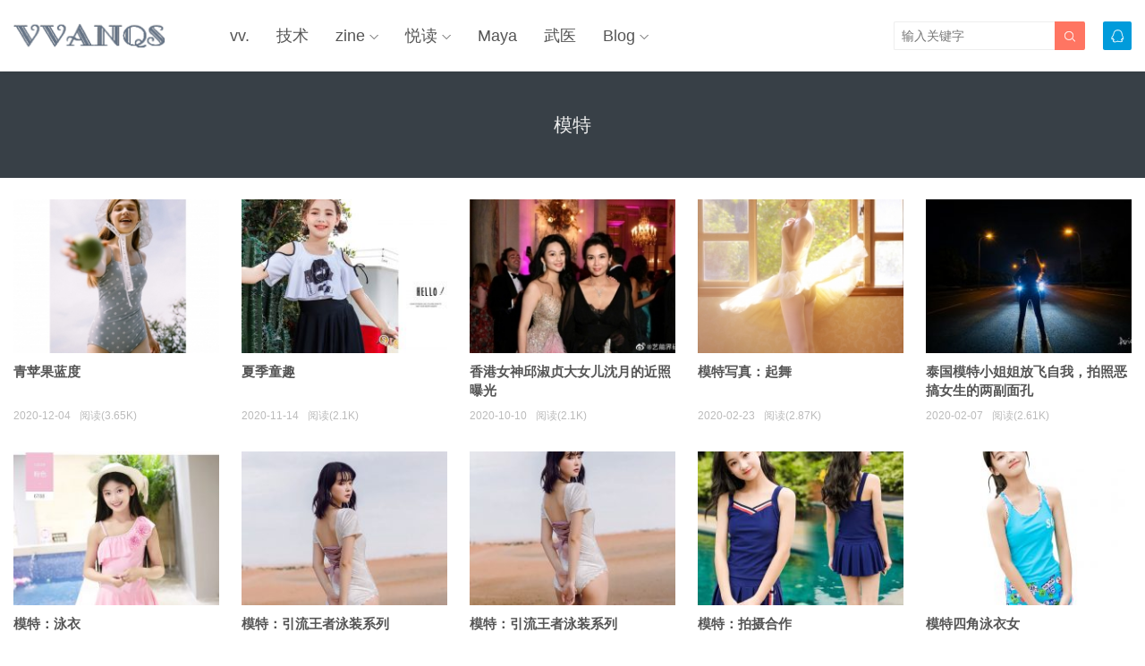

--- FILE ---
content_type: text/html; charset=UTF-8
request_url: https://www.vvanqs.com/tag/%E6%A8%A1%E7%89%B9
body_size: 5356
content:
<!DOCTYPE HTML>
<html>
<head>
<meta charset="UTF-8">
<meta http-equiv="X-UA-Compatible" content="IE=edge">
<meta name="viewport" content="width=device-width, initial-scale=1.0, user-scalable=0, minimum-scale=1.0, maximum-scale=1.0">
<meta name="apple-mobile-web-app-capable" content="yes">
<meta name="apple-mobile-web-app-status-bar-style" content="black">
<meta http-equiv="cache-control" content="no-siteapp">
<title>模特-万道一,vvanqs.com</title>
<meta name='robots' content='max-image-preview:large' />
<link rel='dns-prefetch' href='//www.vvanqs.com' />
<link rel='stylesheet' id='wp-block-library-css' href='https://www.vvanqs.com/wp-includes/css/dist/block-library/style.min.css?ver=6.5.4' type='text/css' media='all' />
<style id='classic-theme-styles-inline-css' type='text/css'>
/*! This file is auto-generated */
.wp-block-button__link{color:#fff;background-color:#32373c;border-radius:9999px;box-shadow:none;text-decoration:none;padding:calc(.667em + 2px) calc(1.333em + 2px);font-size:1.125em}.wp-block-file__button{background:#32373c;color:#fff;text-decoration:none}
</style>
<style id='global-styles-inline-css' type='text/css'>
body{--wp--preset--color--black: #000000;--wp--preset--color--cyan-bluish-gray: #abb8c3;--wp--preset--color--white: #ffffff;--wp--preset--color--pale-pink: #f78da7;--wp--preset--color--vivid-red: #cf2e2e;--wp--preset--color--luminous-vivid-orange: #ff6900;--wp--preset--color--luminous-vivid-amber: #fcb900;--wp--preset--color--light-green-cyan: #7bdcb5;--wp--preset--color--vivid-green-cyan: #00d084;--wp--preset--color--pale-cyan-blue: #8ed1fc;--wp--preset--color--vivid-cyan-blue: #0693e3;--wp--preset--color--vivid-purple: #9b51e0;--wp--preset--gradient--vivid-cyan-blue-to-vivid-purple: linear-gradient(135deg,rgba(6,147,227,1) 0%,rgb(155,81,224) 100%);--wp--preset--gradient--light-green-cyan-to-vivid-green-cyan: linear-gradient(135deg,rgb(122,220,180) 0%,rgb(0,208,130) 100%);--wp--preset--gradient--luminous-vivid-amber-to-luminous-vivid-orange: linear-gradient(135deg,rgba(252,185,0,1) 0%,rgba(255,105,0,1) 100%);--wp--preset--gradient--luminous-vivid-orange-to-vivid-red: linear-gradient(135deg,rgba(255,105,0,1) 0%,rgb(207,46,46) 100%);--wp--preset--gradient--very-light-gray-to-cyan-bluish-gray: linear-gradient(135deg,rgb(238,238,238) 0%,rgb(169,184,195) 100%);--wp--preset--gradient--cool-to-warm-spectrum: linear-gradient(135deg,rgb(74,234,220) 0%,rgb(151,120,209) 20%,rgb(207,42,186) 40%,rgb(238,44,130) 60%,rgb(251,105,98) 80%,rgb(254,248,76) 100%);--wp--preset--gradient--blush-light-purple: linear-gradient(135deg,rgb(255,206,236) 0%,rgb(152,150,240) 100%);--wp--preset--gradient--blush-bordeaux: linear-gradient(135deg,rgb(254,205,165) 0%,rgb(254,45,45) 50%,rgb(107,0,62) 100%);--wp--preset--gradient--luminous-dusk: linear-gradient(135deg,rgb(255,203,112) 0%,rgb(199,81,192) 50%,rgb(65,88,208) 100%);--wp--preset--gradient--pale-ocean: linear-gradient(135deg,rgb(255,245,203) 0%,rgb(182,227,212) 50%,rgb(51,167,181) 100%);--wp--preset--gradient--electric-grass: linear-gradient(135deg,rgb(202,248,128) 0%,rgb(113,206,126) 100%);--wp--preset--gradient--midnight: linear-gradient(135deg,rgb(2,3,129) 0%,rgb(40,116,252) 100%);--wp--preset--font-size--small: 13px;--wp--preset--font-size--medium: 20px;--wp--preset--font-size--large: 36px;--wp--preset--font-size--x-large: 42px;--wp--preset--spacing--20: 0.44rem;--wp--preset--spacing--30: 0.67rem;--wp--preset--spacing--40: 1rem;--wp--preset--spacing--50: 1.5rem;--wp--preset--spacing--60: 2.25rem;--wp--preset--spacing--70: 3.38rem;--wp--preset--spacing--80: 5.06rem;--wp--preset--shadow--natural: 6px 6px 9px rgba(0, 0, 0, 0.2);--wp--preset--shadow--deep: 12px 12px 50px rgba(0, 0, 0, 0.4);--wp--preset--shadow--sharp: 6px 6px 0px rgba(0, 0, 0, 0.2);--wp--preset--shadow--outlined: 6px 6px 0px -3px rgba(255, 255, 255, 1), 6px 6px rgba(0, 0, 0, 1);--wp--preset--shadow--crisp: 6px 6px 0px rgba(0, 0, 0, 1);}:where(.is-layout-flex){gap: 0.5em;}:where(.is-layout-grid){gap: 0.5em;}body .is-layout-flex{display: flex;}body .is-layout-flex{flex-wrap: wrap;align-items: center;}body .is-layout-flex > *{margin: 0;}body .is-layout-grid{display: grid;}body .is-layout-grid > *{margin: 0;}:where(.wp-block-columns.is-layout-flex){gap: 2em;}:where(.wp-block-columns.is-layout-grid){gap: 2em;}:where(.wp-block-post-template.is-layout-flex){gap: 1.25em;}:where(.wp-block-post-template.is-layout-grid){gap: 1.25em;}.has-black-color{color: var(--wp--preset--color--black) !important;}.has-cyan-bluish-gray-color{color: var(--wp--preset--color--cyan-bluish-gray) !important;}.has-white-color{color: var(--wp--preset--color--white) !important;}.has-pale-pink-color{color: var(--wp--preset--color--pale-pink) !important;}.has-vivid-red-color{color: var(--wp--preset--color--vivid-red) !important;}.has-luminous-vivid-orange-color{color: var(--wp--preset--color--luminous-vivid-orange) !important;}.has-luminous-vivid-amber-color{color: var(--wp--preset--color--luminous-vivid-amber) !important;}.has-light-green-cyan-color{color: var(--wp--preset--color--light-green-cyan) !important;}.has-vivid-green-cyan-color{color: var(--wp--preset--color--vivid-green-cyan) !important;}.has-pale-cyan-blue-color{color: var(--wp--preset--color--pale-cyan-blue) !important;}.has-vivid-cyan-blue-color{color: var(--wp--preset--color--vivid-cyan-blue) !important;}.has-vivid-purple-color{color: var(--wp--preset--color--vivid-purple) !important;}.has-black-background-color{background-color: var(--wp--preset--color--black) !important;}.has-cyan-bluish-gray-background-color{background-color: var(--wp--preset--color--cyan-bluish-gray) !important;}.has-white-background-color{background-color: var(--wp--preset--color--white) !important;}.has-pale-pink-background-color{background-color: var(--wp--preset--color--pale-pink) !important;}.has-vivid-red-background-color{background-color: var(--wp--preset--color--vivid-red) !important;}.has-luminous-vivid-orange-background-color{background-color: var(--wp--preset--color--luminous-vivid-orange) !important;}.has-luminous-vivid-amber-background-color{background-color: var(--wp--preset--color--luminous-vivid-amber) !important;}.has-light-green-cyan-background-color{background-color: var(--wp--preset--color--light-green-cyan) !important;}.has-vivid-green-cyan-background-color{background-color: var(--wp--preset--color--vivid-green-cyan) !important;}.has-pale-cyan-blue-background-color{background-color: var(--wp--preset--color--pale-cyan-blue) !important;}.has-vivid-cyan-blue-background-color{background-color: var(--wp--preset--color--vivid-cyan-blue) !important;}.has-vivid-purple-background-color{background-color: var(--wp--preset--color--vivid-purple) !important;}.has-black-border-color{border-color: var(--wp--preset--color--black) !important;}.has-cyan-bluish-gray-border-color{border-color: var(--wp--preset--color--cyan-bluish-gray) !important;}.has-white-border-color{border-color: var(--wp--preset--color--white) !important;}.has-pale-pink-border-color{border-color: var(--wp--preset--color--pale-pink) !important;}.has-vivid-red-border-color{border-color: var(--wp--preset--color--vivid-red) !important;}.has-luminous-vivid-orange-border-color{border-color: var(--wp--preset--color--luminous-vivid-orange) !important;}.has-luminous-vivid-amber-border-color{border-color: var(--wp--preset--color--luminous-vivid-amber) !important;}.has-light-green-cyan-border-color{border-color: var(--wp--preset--color--light-green-cyan) !important;}.has-vivid-green-cyan-border-color{border-color: var(--wp--preset--color--vivid-green-cyan) !important;}.has-pale-cyan-blue-border-color{border-color: var(--wp--preset--color--pale-cyan-blue) !important;}.has-vivid-cyan-blue-border-color{border-color: var(--wp--preset--color--vivid-cyan-blue) !important;}.has-vivid-purple-border-color{border-color: var(--wp--preset--color--vivid-purple) !important;}.has-vivid-cyan-blue-to-vivid-purple-gradient-background{background: var(--wp--preset--gradient--vivid-cyan-blue-to-vivid-purple) !important;}.has-light-green-cyan-to-vivid-green-cyan-gradient-background{background: var(--wp--preset--gradient--light-green-cyan-to-vivid-green-cyan) !important;}.has-luminous-vivid-amber-to-luminous-vivid-orange-gradient-background{background: var(--wp--preset--gradient--luminous-vivid-amber-to-luminous-vivid-orange) !important;}.has-luminous-vivid-orange-to-vivid-red-gradient-background{background: var(--wp--preset--gradient--luminous-vivid-orange-to-vivid-red) !important;}.has-very-light-gray-to-cyan-bluish-gray-gradient-background{background: var(--wp--preset--gradient--very-light-gray-to-cyan-bluish-gray) !important;}.has-cool-to-warm-spectrum-gradient-background{background: var(--wp--preset--gradient--cool-to-warm-spectrum) !important;}.has-blush-light-purple-gradient-background{background: var(--wp--preset--gradient--blush-light-purple) !important;}.has-blush-bordeaux-gradient-background{background: var(--wp--preset--gradient--blush-bordeaux) !important;}.has-luminous-dusk-gradient-background{background: var(--wp--preset--gradient--luminous-dusk) !important;}.has-pale-ocean-gradient-background{background: var(--wp--preset--gradient--pale-ocean) !important;}.has-electric-grass-gradient-background{background: var(--wp--preset--gradient--electric-grass) !important;}.has-midnight-gradient-background{background: var(--wp--preset--gradient--midnight) !important;}.has-small-font-size{font-size: var(--wp--preset--font-size--small) !important;}.has-medium-font-size{font-size: var(--wp--preset--font-size--medium) !important;}.has-large-font-size{font-size: var(--wp--preset--font-size--large) !important;}.has-x-large-font-size{font-size: var(--wp--preset--font-size--x-large) !important;}
.wp-block-navigation a:where(:not(.wp-element-button)){color: inherit;}
:where(.wp-block-post-template.is-layout-flex){gap: 1.25em;}:where(.wp-block-post-template.is-layout-grid){gap: 1.25em;}
:where(.wp-block-columns.is-layout-flex){gap: 2em;}:where(.wp-block-columns.is-layout-grid){gap: 2em;}
.wp-block-pullquote{font-size: 1.5em;line-height: 1.6;}
</style>
<link rel='stylesheet' id='main-css' href='https://www.vvanqs.com/wp-content/themes/tob1.0/style.css?ver=1.0' type='text/css' media='all' />
<script type="text/javascript" src="https://www.vvanqs.com/wp-content/themes/tob1.0/js/jquery.js?ver=1.0" id="jquery-js"></script>
<meta name="keywords" content="模特">
<meta name="description" content="">
<!--[if lt IE 9]><script src="https://www.vvanqs.com/wp-content/themes/tob1.0/js/html5.js"></script><![endif]-->
</head>
<body class="archive tag tag-90 list-thumb-hover-action mlist-two nav-fixed-top">
<header class="header">
	<div class="container">
		<div class="logo"><a href="https://www.vvanqs.com" title="万道一,vvanqs.com"><img src="/wp-content/uploads/2020/03/3513f7850df3f21.png"><span>万道一,vvanqs.com</span></a></div>		<div class="sitenav">
			<ul><li id="menu-item-4354" class="menu-item menu-item-type-custom menu-item-object-custom menu-item-4354"><a href="/">vv.</a></li>
<li id="menu-item-5526" class="menu-item menu-item-type-taxonomy menu-item-object-category menu-item-5526"><a href="https://www.vvanqs.com/tech">技术</a></li>
<li id="menu-item-6566" class="menu-item menu-item-type-custom menu-item-object-custom menu-item-has-children menu-item-6566"><a href="/zine">zine</a>
<ul class="sub-menu">
	<li id="menu-item-10099" class="menu-item menu-item-type-custom menu-item-object-custom menu-item-10099"><a href="https://3q4j.com">book</a></li>
	<li id="menu-item-10100" class="menu-item menu-item-type-custom menu-item-object-custom menu-item-10100"><a href="/zine/index_zine.html">E-zine</a></li>
	<li id="menu-item-10101" class="menu-item menu-item-type-custom menu-item-object-custom menu-item-10101"><a href="/?s=zinemaker">zinemaker</a></li>
</ul>
</li>
<li id="menu-item-5527" class="menu-item menu-item-type-taxonomy menu-item-object-category menu-item-has-children menu-item-5527"><a href="https://www.vvanqs.com/reading">悦读</a>
<ul class="sub-menu">
	<li id="menu-item-5525" class="menu-item menu-item-type-taxonomy menu-item-object-category menu-item-5525"><a href="https://www.vvanqs.com/stay">不动</a></li>
	<li id="menu-item-5528" class="menu-item menu-item-type-taxonomy menu-item-object-category menu-item-5528"><a href="https://www.vvanqs.com/eden">桃源</a></li>
	<li id="menu-item-5531" class="menu-item menu-item-type-taxonomy menu-item-object-category menu-item-5531"><a href="https://www.vvanqs.com/sexy">百媚</a></li>
	<li id="menu-item-19330" class="menu-item menu-item-type-taxonomy menu-item-object-category menu-item-19330"><a href="https://www.vvanqs.com/acg">ACG</a></li>
	<li id="menu-item-5533" class="menu-item menu-item-type-taxonomy menu-item-object-category menu-item-5533"><a href="https://www.vvanqs.com/img">映像</a></li>
	<li id="menu-item-9602" class="menu-item menu-item-type-taxonomy menu-item-object-category menu-item-9602"><a href="https://www.vvanqs.com/love">爱意</a></li>
</ul>
</li>
<li id="menu-item-6496" class="menu-item menu-item-type-taxonomy menu-item-object-category menu-item-6496"><a href="https://www.vvanqs.com/maya">Maya</a></li>
<li id="menu-item-6282" class="menu-item menu-item-type-taxonomy menu-item-object-category menu-item-6282"><a href="https://www.vvanqs.com/artist">武医</a></li>
<li id="menu-item-6495" class="menu-item menu-item-type-taxonomy menu-item-object-category menu-item-has-children menu-item-6495"><a href="https://www.vvanqs.com/blog">Blog</a>
<ul class="sub-menu">
	<li id="menu-item-4355" class="menu-item menu-item-type-custom menu-item-object-custom menu-item-4355"><a href="/?s=娱乐">S</a></li>
	<li id="menu-item-9920" class="menu-item menu-item-type-custom menu-item-object-custom menu-item-9920"><a href="/wp-admin">M</a></li>
	<li id="menu-item-24957" class="menu-item menu-item-type-custom menu-item-object-custom menu-item-24957"><a href="/24958.html">AI绘画</a></li>
	<li id="menu-item-25147" class="menu-item menu-item-type-custom menu-item-object-custom menu-item-25147"><a href="https://ai.wanqs.com">ChatGPT</a></li>
	<li id="menu-item-25148" class="menu-item menu-item-type-custom menu-item-object-custom menu-item-25148"><a href="https://bing.vcanbb.top/web/#/">BINGChat</a></li>
</ul>
</li>
</ul>
		</div>
		<span class="sitenav-on"><i class="fa">&#xe605;</i></span>
		<span class="sitenav-mask"></span>
				<div class="accounts"><a class="account-qq" href="tencent://AddContact/?fromId=50&fromSubId=1&subcmd=all&uin=316589401" tipsy title="QQ：316589401"><i class="fa">&#xe609;</i></a></div>					<span class="searchstart-on"><i class="fa">&#xe600;</i></span>
			<span class="searchstart-off"><i class="fa">&#xe606;</i></span>
			<form method="get" class="searchform" action="https://www.vvanqs.com/" >
				<button tabindex="3" class="sbtn" type="submit"><i class="fa">&#xe600;</i></button><input tabindex="2" class="sinput" name="s" type="text" placeholder="输入关键字" value="">
			</form>
			</div>
</header>
<div class="focusbox"><div class="container"><h1 class="focusbox-title">模特</h1></div></div>
<section class="container">
	<div class="excerpts-wrapper"><div class="excerpts"><article class="excerpt excerpt-c5 excerpt-hoverplugin"><a target="_blank" class="thumbnail" href="https://www.vvanqs.com/13405.html"><img src="/wp-content/uploads/2021/12/88f459f012a13a8.jpg" data-src="https://www.vvanqs.com/wp-content/uploads/2020/12/a2597ea446a2e00-240x180.jpg" class="thumb"></a><h2><a target="_blank" href="https://www.vvanqs.com/13405.html">青苹果蓝度</a></h2><footer><time>2020-12-04</time><span class="post-view">阅读(3.65K)</span></footer></article><article class="excerpt excerpt-c5 excerpt-hoverplugin"><a target="_blank" class="thumbnail" href="https://www.vvanqs.com/13360.html"><img src="/wp-content/uploads/2021/12/88f459f012a13a8.jpg" data-src="https://www.vvanqs.com/wp-content/uploads/2020/11/img_4870-240x180.jpg" class="thumb"></a><h2><a target="_blank" href="https://www.vvanqs.com/13360.html">夏季童趣</a></h2><footer><time>2020-11-14</time><span class="post-view">阅读(2.1K)</span></footer></article><article class="excerpt excerpt-c5 excerpt-hoverplugin"><a target="_blank" class="thumbnail" href="https://www.vvanqs.com/13087.html"><img src="/wp-content/uploads/2021/12/88f459f012a13a8.jpg" data-src="https://www.vvanqs.com/wp-content/uploads/2020/10/4e7803e8648e82f-240x180.jpg" class="thumb"></a><h2><a target="_blank" href="https://www.vvanqs.com/13087.html">香港女神邱淑贞大女儿沈月的近照曝光</a></h2><footer><time>2020-10-10</time><span class="post-view">阅读(2.1K)</span></footer></article><article class="excerpt excerpt-c5 excerpt-hoverplugin"><a target="_blank" class="thumbnail" href="https://www.vvanqs.com/8797.html"><img src="/wp-content/uploads/2021/12/88f459f012a13a8.jpg" data-src="https://www.vvanqs.com/wp-content/uploads/2020/02/79b49ec0eb9fddd-240x180.jpg" class="thumb"></a><h2><a target="_blank" href="https://www.vvanqs.com/8797.html">模特写真：起舞</a></h2><footer><time>2020-02-23</time><span class="post-view">阅读(2.87K)</span></footer></article><article class="excerpt excerpt-c5 excerpt-hoverplugin"><a target="_blank" class="thumbnail" href="https://www.vvanqs.com/8004.html"><img src="/wp-content/uploads/2021/12/88f459f012a13a8.jpg" data-src="https://www.vvanqs.com/wp-content/uploads/2020/02/1581492207-timg-8-240x180.jpg" class="thumb"></a><h2><a target="_blank" href="https://www.vvanqs.com/8004.html">泰国模特小姐姐放飞自我，拍照恶搞女生的两副面孔</a></h2><footer><time>2020-02-07</time><span class="post-view">阅读(2.61K)</span></footer></article><article class="excerpt excerpt-c5 excerpt-hoverplugin"><a target="_blank" class="thumbnail" href="https://www.vvanqs.com/5654.html"><img src="/wp-content/uploads/2021/12/88f459f012a13a8.jpg" data-src="https://www.vvanqs.com/wp-content/uploads/2019/09/img_2160-1-240x180.jpg" class="thumb"></a><h2><a target="_blank" href="https://www.vvanqs.com/5654.html">模特：泳衣</a></h2><footer><time>2019-09-24</time><span class="post-view">阅读(3.7K)</span></footer></article><article class="excerpt excerpt-c5 excerpt-hoverplugin"><a target="_blank" class="thumbnail" href="https://www.vvanqs.com/5758.html"><img src="/wp-content/uploads/2021/12/88f459f012a13a8.jpg" data-src="https://www.vvanqs.com/wp-content/uploads/2019/09/img_2100-240x180.jpg" class="thumb"></a><h2><a target="_blank" href="https://www.vvanqs.com/5758.html">模特：引流王者泳装系列</a></h2><footer><time>2019-09-22</time><span class="post-view">阅读(2.02K)</span></footer></article><article class="excerpt excerpt-c5 excerpt-hoverplugin"><a target="_blank" class="thumbnail" href="https://www.vvanqs.com/5576.html"><img src="/wp-content/uploads/2021/12/88f459f012a13a8.jpg" data-src="https://www.vvanqs.com/wp-content/uploads/2019/09/img_2102-240x180.jpg" class="thumb"></a><h2><a target="_blank" href="https://www.vvanqs.com/5576.html">模特：引流王者泳装系列</a></h2><footer><time>2019-09-22</time><span class="post-view">阅读(2.33K)</span></footer></article><article class="excerpt excerpt-c5 excerpt-hoverplugin"><a target="_blank" class="thumbnail" href="https://www.vvanqs.com/5628.html"><img src="/wp-content/uploads/2021/12/88f459f012a13a8.jpg" data-src="https://www.vvanqs.com/wp-content/uploads/2019/09/img_2029-240x180.jpg" class="thumb"></a><h2><a target="_blank" href="https://www.vvanqs.com/5628.html">模特：拍摄合作</a></h2><footer><time>2019-09-11</time><span class="post-view">阅读(2.29K)</span></footer></article><article class="excerpt excerpt-c5 excerpt-hoverplugin"><a target="_blank" class="thumbnail" href="https://www.vvanqs.com/5787.html"><img src="/wp-content/uploads/2021/12/88f459f012a13a8.jpg" data-src="https://www.vvanqs.com/wp-content/uploads/2019/10/DD940218-6F21-4A96-B0E5-AEC7BEC53B09-240x180.jpeg" class="thumb"></a><h2><a target="_blank" href="https://www.vvanqs.com/5787.html">模特四角泳衣女</a></h2><footer><time>2019-09-02</time><span class="post-view">阅读(5.42K)</span></footer></article><article class="excerpt excerpt-c5 excerpt-hoverplugin"><a target="_blank" class="thumbnail" href="https://www.vvanqs.com/5563.html"><img src="/wp-content/uploads/2021/12/88f459f012a13a8.jpg" data-src="https://www.vvanqs.com/wp-content/uploads/2019/09/img_2136-240x180.jpg" class="thumb"></a><h2><a target="_blank" href="https://www.vvanqs.com/5563.html">模特展示：淘宝拍照</a></h2><footer><time>2019-07-24</time><span class="post-view">阅读(1.77K)</span></footer></article><article class="excerpt excerpt-c5 excerpt-hoverplugin"><a target="_blank" class="thumbnail" href="https://www.vvanqs.com/5641.html"><img src="/wp-content/uploads/2021/12/88f459f012a13a8.jpg" data-src="https://www.vvanqs.com/wp-content/uploads/2019/09/img_2167-240x180.jpg" class="thumb"></a><h2><a target="_blank" href="https://www.vvanqs.com/5641.html">模特拍摄</a></h2><footer><time>2019-07-20</time><span class="post-view">阅读(1.84K)</span></footer></article><article class="excerpt excerpt-c5 excerpt-hoverplugin"><a target="_blank" class="thumbnail" href="https://www.vvanqs.com/5549.html"><img src="/wp-content/uploads/2021/12/88f459f012a13a8.jpg" data-src="https://www.vvanqs.com/wp-content/uploads/2019/09/img_2143-240x180.jpg" class="thumb"></a><h2><a target="_blank" href="https://www.vvanqs.com/5549.html">模特：泳装清凉一夏</a></h2><footer><time>2019-07-18</time><span class="post-view">阅读(3.5K)</span></footer></article><article class="excerpt excerpt-c5 excerpt-hoverplugin"><a target="_blank" class="thumbnail" href="https://www.vvanqs.com/3635.html"><img src="/wp-content/uploads/2021/12/88f459f012a13a8.jpg" data-src="https://www.vvanqs.com/wp-content/uploads/2019/03/1563313870-4236-02-240x180.jpg" class="thumb"></a><h2><a target="_blank" href="https://www.vvanqs.com/3635.html">马来西亚小姐姐 Quah Sue Theng，身材好到无可挑剔！</a></h2><footer><time>2019-03-13</time><span class="post-view">阅读(11.6K)</span></footer></article><article class="excerpt excerpt-c5 excerpt-hoverplugin"><a target="_blank" class="thumbnail" href="https://www.vvanqs.com/3192.html"><img src="/wp-content/uploads/2021/12/88f459f012a13a8.jpg" data-src="https://www.vvanqs.com/wp-content/uploads/2019/01/img_9293-240x180.jpg" class="thumb"></a><h2><a target="_blank" href="https://www.vvanqs.com/3192.html">模特：少女时代的内衣模特一</a></h2><footer><time>2019-01-28</time><span class="post-view">阅读(17.38K)</span></footer></article><article class="excerpt excerpt-c5 excerpt-hoverplugin"><a target="_blank" class="thumbnail" href="https://www.vvanqs.com/3161.html"><img src="/wp-content/uploads/2021/12/88f459f012a13a8.jpg" data-src="https://www.vvanqs.com/wp-content/uploads/2019/01/img_9424-240x180.jpg" class="thumb"></a><h2><a target="_blank" href="https://www.vvanqs.com/3161.html">模特：少女时代的内衣模特二</a></h2><footer><time>2019-01-28</time><span class="post-view">阅读(20.07K)</span></footer></article></div></div><div class="pagination pagination-multi"><ul><li class="prev-page"></li><li class="active"><span>1</span></li><li><a href='https://www.vvanqs.com/tag/%E6%A8%A1%E7%89%B9/page/2'>2</a></li><li class="next-page"><a href="https://www.vvanqs.com/tag/%E6%A8%A1%E7%89%B9/page/2" >下一页</a></li><li><a href='https://www.vvanqs.com/tag/%E6%A8%A1%E7%89%B9/page/2'>尾页</a></li><li><span>共 2 页</span></li></ul></div></section>

<footer class="footer">
		    &copy; 2026 <a href="https://www.vvanqs.com">万道一,vvanqs.com</a> &nbsp; 
    可以居有轰天雷 &nbsp;         <span id="rt"></span><script>var st=new Date('1997/11/19 20:33:00'),e=document.getElementById('rt');setInterval(function(){var t=new Date()-st,y=Math.floor(t/31536e6),d=Math.floor(t%31536e6/864e5),h=Math.floor(t%864e5/36e5),m=Math.floor(t%36e5/6e4),s=Math.floor(t%6e4/1e3);e.innerHTML='本站已运行 '+y+' 年 '+d+' 天 '+h+' 小时 '+m+' 分钟 '+s+' 秒';},1e3);</script></footer>

 

<script>
		window.TBUI = {
		uri             : 'https://www.vvanqs.com/wp-content/themes/tob1.0',
		ajaxpager       : '3',
		pagenum         : '16',
		shareimage      : '/wp-content/uploads/2021/12/24718648fc3cb6f.png',
		shareimagethumb : '1',
		fullgallery     : '0',
		fullimage       : '0'
	}
</script>
<script type="text/javascript" src="https://www.vvanqs.com/wp-content/themes/tob1.0/js/main.js?ver=1.0" id="main-js"></script>
</body>
</html>

--- FILE ---
content_type: text/css
request_url: https://www.vvanqs.com/wp-content/themes/tob1.0/style.css?ver=1.0
body_size: 14277
content:
/*! 
 * Theme Name: tob
 * Theme URL: https://themebetter.com/theme/tob
 * Description: Theme tob by <a href="https://themebetter.com">themebetter.com</a>
 * Author: themebetter.com
 * Author URI: https://themebetter.com
 * Version: 1.0
 */html{font-family:sans-serif;-ms-text-size-adjust:100%;-webkit-text-size-adjust:100%}body{margin:0}article,aside,details,figcaption,figure,footer,header,hgroup,main,menu,nav,section,summary{display:block}audio,canvas,progress,video{display:inline-block;vertical-align:baseline}audio:not([controls]){display:none;height:0}[hidden],template{display:none}a{background-color:transparent}a:active,a:hover{outline:0}abbr[title]{border-bottom:1px dotted}b,strong{font-weight:bold}dfn{font-style:italic}h1{font-size:2em;margin:0.67em 0}mark{background:#ff0;color:#000}small{font-size:80%}sub,sup{font-size:75%;line-height:0;position:relative;vertical-align:baseline}sup{top:-0.5em}sub{bottom:-0.25em}img{border:0}svg:not(:root){overflow:hidden}figure{margin:1em 40px}hr{-webkit-box-sizing:content-box;-moz-box-sizing:content-box;box-sizing:content-box;height:0}pre{overflow:auto}code,kbd,pre,samp{font-family:monospace,monospace;font-size:1em}button,input,optgroup,select,textarea{color:inherit;font:inherit;margin:0}button{overflow:visible}button,select{text-transform:none}button,html input[type="button"],input[type="reset"],input[type="submit"]{-webkit-appearance:button;cursor:pointer}button[disabled],html input[disabled]{cursor:default}button::-moz-focus-inner,input::-moz-focus-inner{border:0;padding:0}input{line-height:normal}input[type="checkbox"],input[type="radio"]{-webkit-box-sizing:border-box;-moz-box-sizing:border-box;box-sizing:border-box;padding:0}input[type="number"]::-webkit-inner-spin-button,input[type="number"]::-webkit-outer-spin-button{height:auto}input[type="search"]{-webkit-appearance:textfield;-webkit-box-sizing:content-box;-moz-box-sizing:content-box;box-sizing:content-box}input[type="search"]::-webkit-search-cancel-button,input[type="search"]::-webkit-search-decoration{-webkit-appearance:none}fieldset{border:1px solid #c0c0c0;margin:0 2px;padding:0.35em 0.625em 0.75em}legend{border:0;padding:0}textarea{overflow:auto}optgroup{font-weight:bold}table{border-collapse:collapse;border-spacing:0}td,th{padding:0}*{-webkit-box-sizing:border-box;-moz-box-sizing:border-box;box-sizing:border-box}*:before,*:after{-webkit-box-sizing:border-box;-moz-box-sizing:border-box;box-sizing:border-box}html{font-size:12px;-webkit-tap-highlight-color:transparent}body{font-family:"Microsoft Yahei","Helvetica Neue",Helvetica,Arial,sans-serif;font-size:14px;line-height:1.42857143;color:#333333;background-color:#ffffff}input,button,select,textarea{font-family:inherit;font-size:inherit;line-height:inherit}figure{margin:0}img{vertical-align:middle}hr{margin-top:20px;margin-bottom:20px;border:0;border-top:1px solid #eeeeee}[role="button"]{cursor:pointer}fieldset{padding:0;margin:0;border:0;min-width:0}legend{display:block;width:100%;padding:0;margin-bottom:20px;font-size:21px;line-height:inherit;color:#333333;border:0;border-bottom:1px solid #e5e5e5}label{display:inline-block;max-width:100%;margin-bottom:5px;font-weight:bold}input[type="search"]{-webkit-box-sizing:border-box;-moz-box-sizing:border-box;box-sizing:border-box}input[type="radio"],input[type="checkbox"]{margin:4px 0 0;margin-top:1px \9;line-height:normal}input[type="file"]{display:block}input[type="range"]{display:block;width:100%}select[multiple],select[size]{height:auto}input[type="file"]:focus,input[type="radio"]:focus,input[type="checkbox"]:focus{outline:thin dotted;outline:5px auto -webkit-focus-ring-color;outline-offset:-2px}output{display:block;padding-top:7px;font-size:14px;line-height:1.42857143;color:#555555}input[type="search"]{-webkit-appearance:none}@font-face{font-family:'iconfont';src:url("fonts/iconfont.eot");src:url("fonts/iconfont.eot?#iefix") format("embedded-opentype"),url("fonts/iconfont.woff") format("woff"),url("fonts/iconfont.ttf") format("truetype"),url("fonts/iconfont.svg#iconfont") format("svg")}.fa{font-family:"iconfont" !important;font-size:14px;font-style:normal;-webkit-font-smoothing:antialiased;-webkit-text-stroke-width:0.2px;-moz-osx-font-smoothing:grayscale}video,embed,iframe{max-width:100%}img{max-width:100%}.pull-right{float:right !important}.pull-left{float:left !important}.hide{display:none !important}.show{display:block !important}.text-hide{font:0/0 a;color:transparent;text-shadow:none;background-color:transparent;border:0}.hidden{display:none !important}.affix{position:fixed}.clearfix:before,.clearfix:after,.container:before,.container:after{display:table;content:"";line-height:0}.clearfix:after,.container:after{clear:both}a,input,.thumb{-webkit-transition:all .3s ease-in-out;-moz-transition:all .3s ease-in-out;transition:all .3s ease-in-out}a{color:#555;text-decoration:none}a:hover,a:focus{text-decoration:none}a:hover{color:#FF6651}a:focus{outline:0;color:#555}#shareimage{display:none}body{font-size:14px;line-height:1.4;color:#555;overflow-x:hidden;background-color:#FFF}.container{max-width:1280px;text-align:left;position:relative;margin:0 auto;padding-left:15px;padding-right:15px}.content-wrap{width:100%;float:left;margin-bottom:15px}.content{position:relative}.single-post .content,.page-template-default .content{margin-right:390px;padding-top:22.5px}.onecolum .content{margin-right:0}.sidebar{float:left;width:360px;margin-left:-360px;margin-top:30px}@media (max-width: 1024px){.single-post .content-wrap,.page-template-default .content-wrap{float:none;width:100%}.single-post .content,.page-template-default .content{margin-right:0}.single-post .sidebar,.page-template-default .sidebar{float:none;width:auto;margin-left:0;margin-top:45px}}@media (max-width: 768px){.single-post .content,.page-template-default .content{padding-top:18px}}.glide{position:relative;width:100%;height:100%}.glide__wrapper{overflow:hidden}.glide__track{position:relative;width:100%;height:100%;list-style:none;backface-visibility:hidden;transform-style:preserve-3d;touch-action:pan-Y;overflow:hidden}.glide__track.dragging{cursor:grabbing;user-select:none}.glide__slide{width:100%;user-select:none;-webkit-touch-callout:none;-webkit-tap-highlight-color:transparent}.glide__slide a{user-select:none;-webkit-user-drag:none;-moz-user-select:none;-ms-user-select:none}.glide__arrows{-webkit-touch-callout:none;user-select:none}.glide__arrow{cursor:pointer}.glide__bullets{-webkit-touch-callout:none;user-select:none}.glide--slider .glide__slide{float:left;clear:none}.glide--carousel.glide--vertical .glide__track{overflow:visible}.glide--carousel .glide__slide{float:left;clear:none}.glide--slideshow .glide__wrapper{height:100%}.glide--slideshow .glide__slide{height:100%;position:absolute;top:0;left:0;z-index:-1;-webkit-transform-style:preserve-3d;-webkit-transform:translate3d(0px, 0px, 0px)}.glide--slideshow .glide__slide.active{z-index:1}.glide__track{margin:0;padding:0}.glide__arrows{position:absolute}.glide--horizontal .glide__arrows{top:50%;width:92%;margin-left:4%}.glide--vertical .glide__arrows{left:50%;height:88%;margin-top:6%}.glide__arrow{position:absolute;z-index:2;color:white;text-transform:uppercase;padding:15px;background-color:transparent;border:none}.glide__arrow .fa{font-size:36px}.glide__arrow:focus{outline:none}.glide__arrow:hover{border-color:white}.glide--horizontal .glide__arrow{transform:translateY(-50%)}.glide--horizontal .glide__arrow.prev{left:0}.glide--horizontal .glide__arrow.next{right:0}.glide--vertical .glide__arrow{transform:translateX(-50%)}.glide--vertical .glide__arrow.prev{top:0}.glide--vertical .glide__arrow.next{bottom:0}.glide__bullets{position:absolute;z-index:2;list-style:none}.glide--horizontal .glide__bullets{bottom:8%;left:0;width:100%;height:8px;text-align:center}.glide--vertical .glide__bullets{top:50%;right:8%;width:8px;height:auto;transform:translateY(-50%)}.glide__bullets>*{display:inline-block;background-color:rgba(255,255,255,0.4);width:8px;height:8px;padding:0;cursor:pointer;border-radius:50%;border:2px solid transparent;transition:all 300ms ease-in-out}.glide--horizontal .glide__bullets>*{margin:0 4px}.glide--vertical .glide__bullets>*{vertical-align:middle}.glide__bullets>*.active{background-color:white}.glide__bullets>*:focus{outline:none}.glide__bullets>*:hover,.glide__bullets>*:focus{border:2px solid white;background-color:rgba(255,255,255,0.5)}.glide--slider .glide__arrow{opacity:1;transition:opacity 150ms ease}.glide--slider .glide__arrow.disabled{opacity:0.33}.tipsy{padding:5px 0;font-size:10px;position:absolute;z-index:100000}.tipsy:before{display:inline-block;content:'';border-color:transparent transparent #000 transparent;border-style:solid;border-width:5px 5px 5px 5px;position:absolute}.tipsy-n:before{top:-4px;left:50%;margin-left:-5px}.tipsy-ne:before{top:-4px;right:10px}.tipsy-inner{padding:4px 7px 3px 7px;background-color:black;color:white;max-width:200px;text-align:center;font-size:12px;border-radius:2px}.tipsy-nw:before{top:0;left:10px}.tipsy-s .tipsy-arrow{bottom:0;left:50%;margin-left:-4px;background-position:bottom left}.tipsy-sw .tipsy-arrow{bottom:0;left:10px;background-position:bottom left}.tipsy-se .tipsy-arrow{bottom:0;right:10px;background-position:bottom left}.tipsy-e .tipsy-arrow{top:50%;margin-top:-4px;right:0;width:5px;height:9px;background-position:top right}.tipsy-w .tipsy-arrow{top:50%;margin-top:-4px;left:0;width:5px;height:9px}.header{position:relative;z-index:99;height:80px;border-bottom:1px solid #eee;background-color:#fff;box-shadow:1px 0 5px rgba(0,0,0,0.06)}.nav-fixed-top{margin-top:80px}.nav-fixed-top .header{position:fixed;top:0;left:0;right:0}@media (max-width: 768px){.nav-fixed-top{margin-top:0}}.logo{float:left;overflow:hidden;margin:20px 70px 0 0;height:40px;font-size:1px;line-height:40px;color:#fff}.logo span{display:none}.logo a{display:block}.logo img{display:block;margin-bottom:100px;max-height:40px}.sitenav{float:left;font-size:18px;line-height:40px}.sitenav>ul>li.menu-item-has-children:hover>a::before{border-top-color:#FF6651}.sitenav>ul>li.menu-item-has-children>a{position:relative;padding-right:15px}.sitenav>ul>li.menu-item-has-children>a::before,.sitenav>ul>li.menu-item-has-children>a::after{content:'';position:absolute;top:50%;right:0;border-left:5px solid transparent;border-right:5px solid transparent}.sitenav>ul>li.menu-item-has-children>a::before{border-top:5px solid #555}.sitenav>ul>li.menu-item-has-children>a::after{border-top:5px solid #fff;margin-top:-1px}.sitenav ul{list-style:none;padding:0;margin:0}.sitenav ul>li{position:relative;float:left;margin-right:30px}.sitenav ul>li:hover{z-index:2}.sitenav ul>li>a{display:block;color:#555;border-bottom:2px solid transparent;padding:20px 0 18px}.sitenav ul li:hover>a,.sitenav ul li.active a:hover,.sitenav ul li a:hover{color:#FF6651}.sitenav ul li:hover>.sub-menu{visibility:visible;opacity:1;margin-top:-1px}.sitenav ul li.current-menu-item>a,.sitenav ul li.current-menu-parent>a,.sitenav ul li.current-category-ancestor>a{color:#FF6651;border-bottom-color:#FF6651}.sitenav ul .sub-menu{-webkit-transition:all .3s ease-in-out;-moz-transition:all .3s ease-in-out;transition:all .3s ease-in-out;visibility:hidden;opacity:0;position:absolute;top:100%;left:50%;margin-top:-25px;background-color:#fff;font-size:14px;padding:6px 0;border:1px solid #999;box-shadow:0 0 10px rgba(0,0,0,0.1);line-height:32px;width:140px;margin-left:-78px;list-style:none;text-align:center;border-radius:2px}.sitenav ul .sub-menu::before,.sitenav ul .sub-menu::after{content:'';position:absolute;top:-5px;left:50%;margin-left:-3px;border-left:5px solid transparent;border-right:5px solid transparent}.sitenav ul .sub-menu::before{border-bottom:5px solid #555}.sitenav ul .sub-menu::after{border-bottom:5px solid #fff;margin-top:1px}.sitenav ul .sub-menu li{margin-right:0;float:none}.sitenav ul .sub-menu li a{display:block;padding:0 15px;border-bottom:none}.sitenav ul .sub-menu li a:hover{background-color:#eee;color:#555}.sitenav ul ul .sub-menu{left:100%;margin-left:0;top:-6px}.sitenav ul ul .sub-menu::before,.sitenav ul ul .sub-menu::after{left:-5px;transform:rotate(-90deg);margin-top:23px}.sitenav ul ul .sub-menu::after{margin-left:-2px}.searchform{float:right;margin-top:24px !important}.searchform .sinput{float:left;color:#999;border:solid 1px #eee;width:180px;height:32px;padding:4px 8px;border-right:none;font-size:14px;border-radius:2px 0 0 2px;outline:none}.searchform .sinput:focus{border-color:#FF6651}.searchform .sbtn{float:right;color:#fff;background-color:#FF6651;height:32px;border:none;padding:4px 10px;font-size:14px;border-radius:0 2px 2px 0;outline:none;opacity:0.9}.searchform .sbtn:hover{opacity:1}.accounts{position:relative;z-index:3;float:right;margin-top:24px;margin-left:15px}.accounts a{color:#fff;height:32px;line-height:32px;width:32px;border-radius:2px;float:left;margin-left:5px;text-align:center;position:relative}.accounts a:hover{opacity:0.8;color:#fff}.accounts a:hover .account-popover{visibility:visible;opacity:1;margin-top:0}.accounts a.account-weixin:hover{opacity:1}.accounts a .fa{font-size:18px}.accounts a .account-popover{-webkit-transition:all .3s ease-in-out;-moz-transition:all .3s ease-in-out;transition:all .3s ease-in-out;visibility:hidden;opacity:0;position:absolute;top:100%;left:50%;width:140px;margin-left:-70px;margin-top:-25px;padding-top:23px;background-color:transparent}.accounts a .account-popover .account-popover-content{background-color:#FFF;border:1px solid #999;padding:4px;border-radius:2px;position:relative}.accounts a .account-popover .account-popover-content::before,.accounts a .account-popover .account-popover-content::after{content:'';position:absolute;top:-5px;left:50%;margin-left:-3px;border-left:5px solid transparent;border-right:5px solid transparent}.accounts a .account-popover .account-popover-content::before{border-bottom:5px solid #555}.accounts a .account-popover .account-popover-content::after{border-bottom:5px solid #fff;margin-top:1px}.accounts .account-weixin{background-color:#7CD673}.accounts .account-weibo{background-color:#FF8D8D}.accounts .account-tqq{background-color:#52C3F5}.accounts .account-qzone{background-color:#FFCE00}.accounts .account-qq{background-color:#009BDB}.accounts .account-phone{background-color:#08BC1F}.accounts .account-aliwang{background-color:#2F8AE7}.accounts .account-twitter{background-color:#41B8FC}.accounts .account-facebook{background-color:#4867AA}.accounts .account-instagram{background-color:#996A55}.signuser-welcome{float:right;margin-left:15px;margin-top:24px}.signuser-info{float:left;line-height:32px}.signuser-info .avatar{float:left;width:32px;height:32px;margin-right:5px;border-radius:2px}.signuser-logout{float:left;line-height:32px;margin-left:10px;color:#999}.usersign{float:right;margin-left:15px;margin-top:24px;line-height:32px}.usersign-login{float:left}.usersign-register{float:left;margin-left:21px;position:relative}.usersign-register::before{content:'';position:absolute;left:-11px;top:10px;width:1px;height:12px;background-color:#ccc}.searchstart-on,.searchstart-off{display:none;position:absolute;top:0;right:0;line-height:80px;padding:0 15px;cursor:pointer;-webkit-transition:all .3s ease-in-out;-moz-transition:all .3s ease-in-out;transition:all .3s ease-in-out}.searchstart-on .fa,.searchstart-off .fa{font-size:18px}.sitenav-on{display:none;position:absolute;top:0;left:0;z-index:999995;line-height:80px;padding:0 15px;cursor:pointer;-webkit-transition:all .3s ease-in-out;-moz-transition:all .3s ease-in-out;transition:all .3s ease-in-out}.sitenav-on .fa{font-size:18px}.sitenav-mask{display:none;position:fixed;top:0;left:0;bottom:0;right:0;z-index:999990;background-color:#222;background-color:rgba(0,0,0,0.7);-webkit-transition:all .3s ease-in-out;-moz-transition:all .3s ease-in-out;transition:all .3s ease-in-out}@media (max-width: 1200px){.logo{margin-right:30px}.sitenav ul li{margin-right:30px}.searchform .sinput{width:120px}.accounts{margin-left:5px}}@media (max-width: 1024px){.signuser-welcome,.usersign{display:none}.searchstart-on{display:block}.searchform{display:none;-webkit-transition:all .3s ease-in-out;-moz-transition:all .3s ease-in-out;transition:all .3s ease-in-out}.searchform-active .searchform{position:absolute;top:0;left:15px;right:45px;z-index:999996;padding:24px 0;margin-top:0 !important;display:block;background-color:#fff;float:none}.searchform-active .searchform .sinput{width:100%;float:none;border-radius:2px}.searchform-active .searchform .sbtn{float:none;position:absolute;top:24px;right:0;opacity:1}.accounts{display:none}}@media (max-width: 768px){body{padding-top:80px}.header{position:fixed;top:0;left:0;right:0;height:80px;z-index:999}.logo{float:none;margin-left:60px;margin-right:60px;text-align:center}.logo img{margin:0 auto 100px}.sitenav{position:fixed;top:0;right:100%;bottom:0;width:80%;padding:80px 0 0;z-index:999991;font-size:14px;background-color:#fff}.sitenav>ul{overflow-y:auto;-webkit-overflow-scrolling:touch;position:absolute;top:80px;left:0;bottom:0;right:0}.sitenav>ul>li a{font-weight:bold}.sitenav>ul>li.menu-item-has-children>a::before,.sitenav>ul>li.menu-item-has-children>a::after{display:none}.sitenav ul li{float:none;margin-right:0}.sitenav ul li a{line-height:1;padding:12px 15px}.sitenav ul li:hover>a,.sitenav ul li.active a:hover,.sitenav ul li a:hover{background-color:#eee}.sitenav ul li:hover>.sub-menu{visibility:visible;opacity:1;margin-top:0}.sitenav ul li.current-menu-item>a{color:#fff;background-color:#FF6651;border-bottom:none}.sitenav ul li.current-menu-parent>a{color:#FF6651;border-bottom:none}.sitenav ul .sub-menu{display:none;position:relative;visibility:visible;opacity:1;margin-top:0;margin-left:30px;left:0;padding:0;width:auto;font-size:12px;box-shadow:none;border:none;background-color:transparent;text-align:left}.sitenav ul .sub-menu::before,.sitenav ul .sub-menu::after{display:none}.sitenav ul .sub-menu li a{padding:12px 15px}.sitenav ul ul .sub-menu{left:0;top:0;margin-left:30px}.sitenav-on{display:block;-webkit-transition-duration:500ms;transition-duration:500ms}body{-webkit-transition-duration:400ms;transition-duration:400ms}.sitenav-mask{display:block;opacity:0;visibility:hidden}.sitenav-active{position:fixed;top:0;left:0;right:0;bottom:0;overflow:hidden;-webkit-transform:translateX(80%);transform:translateX(80%)}.sitenav-active .sitenav-mask{opacity:1;visibility:visible}.sitenav-active .sitenav-on{left:-80%}.sitenav-active .sitenav ul .sub-menu{display:block}}@media (max-width: 544px){body{padding-top:50px}.header{height:50px}.logo{margin-top:10px;height:30px;line-height:30px}.logo img{max-height:30px}.searchstart-on,.searchstart-off{line-height:50px}.sitenav-on{line-height:50px}.searchform-active .searchform{padding:9px 0}.searchform-active .searchform .sbtn{top:9px}.sitenav{padding-top:50px}.sitenav>ul{top:50px}}.shares{margin-bottom:15px}.shares strong{line-height:32px;display:inline-block;font-weight:normal;color:#999}.shares a{position:relative;width:32px;height:32px;text-align:center;line-height:32px;display:inline-block;margin-right:10px;opacity:.8;border-radius:2px;cursor:pointer}.shares a:hover{opacity:1}.shares a:hover .share-popover{visibility:visible;opacity:1;margin-bottom:0}.shares a:before{height:32px;width:10px}.shares a:hover:before{-webkit-transition:right .5s;-moz-transition:right .5s;transition:right .5s;right:-70%}.shares a.share-tsina{background-color:#FF8D8D}.shares a.share-weixin{background-color:#7BD172}.shares a.share-qzone{background-color:#FBC440}.shares a.share-sqq{background-color:#F68575}.shares a.share-renren{background-color:#95B4EC}.shares a.share-tqq{background-color:#5FB2D7}.shares a.share-douban{background-color:#67CE9B}.shares a.share-huaban{background-color:#DC5E5E}.shares a.share-line{background-color:#08BC1F}.shares a.share-twitter{background-color:#41B8FC}.shares a.share-facebook{background-color:#4867AA}.shares i{color:#fff;font-size:20px;font-weight:normal}@media (max-width: 544px){.shares a{margin:0 2.5px 5px 2.5px;width:28px;height:28px;line-height:28px}.shares i{font-size:16px}}.shares .share-popover{-webkit-transition:all .3s ease-in-out;-moz-transition:all .3s ease-in-out;transition:all .3s ease-in-out;visibility:hidden;opacity:0;position:absolute;bottom:100%;left:0;width:90px;height:90px;margin-bottom:20px;padding-bottom:6px;background-color:transparent}.shares .share-popover .share-popover-inner{display:block;background-color:#FFF;border:1px solid #999;padding:4px;border-radius:2px;position:relative;bottom:6px;height:90px}.shares .share-popover .share-popover-inner::before,.shares .share-popover .share-popover-inner::after{content:'';position:absolute;bottom:-5px;left:9px;border-left:5px solid transparent;border-right:5px solid transparent}.shares .share-popover .share-popover-inner::before{border-top:5px solid #555}.shares .share-popover .share-popover-inner::after{border-top:5px solid #fff;margin-bottom:1px}.f404{padding:100px 15px;text-align:center}.f404 h2{font-weight:normal;font-size:36px}.f404 h3{font-weight:normal;font-size:18px}.asst{overflow:hidden;clear:both;text-align:center;position:relative}.asst.asst-list-header{margin-top:24px}.asst.asst-list-footer{margin-top:30px}.asst.asst-single-header{margin-bottom:22.5px}.asst.asst-single-footer{margin-bottom:45px}.asst.asst-single-comment{margin-bottom:45px}.asst.asst-page-header{margin-bottom:22.5px}.asst.asst-page-footer{margin-bottom:45px}@media (max-width: 544px){.asst.asst-list-header{margin-top:0}.asst.asst-list-footer{margin-top:15px}}.focusbox{text-align:center;background-color:#384047;color:#eee;padding:45px 0;-webkit-transition:all .3s ease-in-out;-moz-transition:all .3s ease-in-out;transition:all .3s ease-in-out}.focusbox .container{text-align:center}.focusbox .focusbox-title{font-weight:normal;font-size:21px;margin:0}.focusbox .focusbox-title+.focusbox-text{margin-top:4.5px}.focusbox .focusbox-text{color:#999}@media (max-width: 768px){.focusbox{padding:30px 0}.focusbox .focusbox-title{font-size:18px}.focusbox .focusbox-text{font-size:12px}}@media (max-width: 544px){.focusbox{padding:18px 0}.focusbox .focusbox-title{font-size:16px}.focusbox .focusbox-title+.focusbox-text{margin-top:1.5px}}.thumb-video{position:absolute;top:0;left:0;bottom:0;right:0;z-index:9;text-align:center}.thumb-video:hover .fa{color:#fff;color:#fff}.thumb-video .fa{position:absolute;top:50%;left:50%;font-size:40px;width:40px;height:40px;line-height:1;margin:-20px 0 0 -20px;color:#fff;color:rgba(255,255,255,0.8);text-shadow:0 1px 1px rgba(0,0,0,0.1);-webkit-transition:all .3s ease-in-out;-moz-transition:all .3s ease-in-out;transition:all .3s ease-in-out}.post-view{margin-right:10px;display:inline-block}.post-comm{display:inline-block}.post-like{position:relative;line-height:1;color:#bbb;float:right}.post-like .fa{margin-right:2px;font-size:14px;vertical-align:1px}.post-like.actived{color:#FF6651}.excerpts-wrapper{overflow:hidden;margin-top:24px}.excerpts{margin-bottom:15px;margin-right:-2%;min-height:600px}.excerpts-none{text-align:center;font-size:18px;font-weight:normal;color:#999;padding:200px 0}.excerpt{position:relative;display:inline-block;margin-right:2%;margin-bottom:2.5%;vertical-align:top}.excerpt h2{font-size:15px;margin:0 0 10px;height:42px;overflow:hidden}.excerpt .thumbnail{position:relative;margin-bottom:10px;display:block;overflow:hidden}.excerpt .thumb{width:100%}.excerpt footer{font-size:12px;color:#bbb}.excerpt time{display:inline-block;margin-right:10px}.excerpt time.hot{color:#FF6651;font-weight:bold}.list-thumb-hover-action .excerpt:hover .thumb{-webkit-transform:scale(1.03);-moz-transform:scale(1.03);transform:scale(1.03)}.excerpt-c2{width:48%}.excerpt-c3{width:31.3333333333%}.excerpt-c4{width:23%}.excerpt-c5{width:18%}.excerpt-c2 h2{font-size:18px;height:auto}.excerpt-c2 time,.excerpt-c2 .post-view{margin-right:20px}.excerpt-c3 h2{font-size:17px;height:46px}.excerpt-c3 time,.excerpt-c3 .post-view{margin-right:15px}.excerpt-combine{margin-bottom:2%}.excerpt-combine:hover .thumbnail::before{opacity:0.8}.excerpt-combine .thumbnail{margin-bottom:0}.excerpt-combine .thumbnail::before{content:"";position:absolute;width:100%;height:100%;z-index:1;opacity:1;-webkit-transition:all .3s ease-in-out;-moz-transition:all .3s ease-in-out;transition:all .3s ease-in-out;background:-moz-gradient(linear, 0 50%, 0 100%, from(transparent), to(rgba(0,0,0,0.9)));background:-webkit-gradient(linear, 0 50%, 0 100%, from(transparent), to(rgba(0,0,0,0.9)));background:gradient(linear, 0 50%, 0 100%, from(transparent), to(rgba(0,0,0,0.9)))}.excerpt-combine h2{position:absolute;bottom:0;left:0;right:0;z-index:2;margin-bottom:0;padding:15px 15px 39px;height:auto;font-weight:normal;line-height:1.3;text-shadow:-1px 1px 0 rgba(0,0,0,0.1)}.excerpt-combine h2 a,.excerpt-combine h2 a:hover{color:#fff}.excerpt-combine footer{position:absolute;bottom:0;left:0;right:0;z-index:3;padding:0 15px 15px 15px;color:#999}.excerpt-combine footer time.hot{background-color:#FF6651;color:#fff;font-weight:normal;padding:0 3px;border-radius:2px}.excerpt-combine.excerpt-c5 h2{padding:15px 12px 45px}.excerpt-combine.excerpt-c5 footer{padding:0 12px 12px}.excerpt-combine.excerpt-hoverplugin{overflow:hidden}.excerpt-combine.excerpt-hoverplugin h2{padding-bottom:13.5px;-webkit-transition:all .3s ease-in-out;-moz-transition:all .3s ease-in-out;transition:all .3s ease-in-out}.excerpt-combine.excerpt-hoverplugin footer{bottom:-50px;-webkit-transition:all .3s ease-in-out;-moz-transition:all .3s ease-in-out;transition:all .3s ease-in-out}.excerpt-combine.excerpt-hoverplugin:hover h2{padding-bottom:39px}.excerpt-combine.excerpt-hoverplugin:hover footer{bottom:0}.excerpt-combine.excerpt-hoverplugin.excerpt-c5:hover h2{padding-bottom:45px}@media (max-width: 1024px){.excerpt-c4{width:31.3333333333%}.excerpt-c5{width:23%}}@media (max-width: 768px){.excerpt-c4{width:48%}.excerpt-c5{width:31.3333333333%}.excerpt-c3{width:48%}}@media (max-width: 544px){.excerpts-wrapper{margin-top:15px}.excerpts{margin-right:-4%;min-height:100px}.excerpt{width:46%;margin-right:4%;margin-bottom:4%}.excerpt .thumbnail{margin-bottom:0}.excerpt h2{font-size:12px;height:34px;margin:0;line-height:1.2;padding:8px 8px 5px 8px;border-left:1px solid #f4f4f4;border-right:1px solid #f4f4f4}.excerpt h2 a{display:block}.excerpt footer{margin:0;border:1px solid #f4f4f4;border-top:none;padding:8px 8px 6px;font-size:10px}.excerpt footer .post-comm{display:none}.excerpt footer .post-like{top:-1px}.excerpt footer .post-like .fa{font-size:12px}.excerpt.excerpt-combine h2{border-left:none;border-right:none}.excerpt.excerpt-combine footer{display:none;border:none}.excerpt.excerpt-combine.excerpt-hoverplugin h2{height:auto}.mlist-one .excerpts-wrapper{margin-top:0;overflow:unset}.mlist-one .excerpts{margin-right:0}.mlist-one .excerpt{width:calc(100% + 30px);padding:15px;margin:0 -15px;border-bottom:1px solid #f4f4f4}.mlist-one .excerpt .thumbnail{margin-bottom:10px}.mlist-one .excerpt h2{height:auto;font-size:14px;padding:0;border:none;line-height:1.4;margin-bottom:5px}.mlist-one .excerpt footer{border:none;padding:0}.mlist-one .excerpt-combine{border-bottom:none;padding-bottom:0}.mlist-one .excerpt-combine .thumbnail{margin-bottom:0}.mlist-one .excerpt-combine h2{margin-bottom:0;padding:10px 12px}.mlist-news .thumb-video .fa{font-size:30px;width:30px;height:30px;margin:-15px 0 0 -15px}.mlist-news .excerpts-wrapper{margin-top:0;margin-left:-15px;margin-right:-15px}.mlist-news .excerpt{display:block;width:auto;overflow:hidden;margin-bottom:0;padding:10px 15px 10px 105px;border-bottom:1px solid #f6f6f6}.mlist-news .excerpt .thumbnail{margin-bottom:0;float:left;width:80px;margin-left:-90px}.mlist-news .excerpt h2{font-size:14px;height:38px;margin-bottom:0;padding:0;border:none}.mlist-news .excerpt h2 a{display:block}.mlist-news .excerpt footer{padding:0;border:none;position:absolute;bottom:10px;left:105px;right:15px;line-height:1;font-size:10px}.mlist-news .excerpt .post-comm{display:inline-block}.mlist-news .excerpt .post-like{position:absolute;right:0;top:-1px}.mlist-news .excerpt .post-like .fa{font-size:10px}.mlist-news .excerpt-combine .thumbnail::before{display:none}.mlist-news .excerpt-combine.excerpt-c5 h2,.mlist-news .excerpt-combine h2{position:relative;padding:0;font-weight:bold;text-shadow:none}.mlist-news .excerpt-combine.excerpt-c5 h2 a,.mlist-news .excerpt-combine h2 a{color:#555}.mlist-news .excerpt-combine.excerpt-c5 h2 a:hover,.mlist-news .excerpt-combine h2 a:hover{color:#FF6651}.mlist-news .excerpt-combine.excerpt-c5 footer,.mlist-news .excerpt-combine footer{padding:0;color:#bbb}.mlist-news .excerpt-combine.excerpt-c5 footer time.hot,.mlist-news .excerpt-combine footer time.hot{background-color:transparent;padding:0;color:#FF6651;font-weight:bold}.mlist-news .excerpt-combine.excerpt-hoverplugin footer{bottom:10px}.mlist-news .excerpt-combine.excerpt-hoverplugin:hover h2{padding-bottom:0}.mlist-news .excerpt-combine.excerpt-hoverplugin:hover footer{bottom:10px}.mlist-news .excerpt-combine.excerpt-hoverplugin.excerpt-c5:hover h2{padding-bottom:0}}.leadpager{line-height:1;margin-top:15px;margin-bottom:-10.5px;font-size:12px;color:#999;text-align:center}.leadpager::before{content:'--- '}.leadpager::after{content:' ---'}@media (max-width: 544px){.leadpager{padding-bottom:15px;margin-bottom:0;border-bottom:1px solid #f6f6f6}}.pagination{margin-bottom:15px;text-align:center;font-size:14px}.pagination ul{margin:0;padding:0;list-style-type:none}.pagination ul li{display:inline-block;margin:0 3px}.pagination ul li a,.pagination ul li span{display:inline-block;padding:7px 15px;border-radius:2px}.pagination ul li a{text-decoration:none;background-color:#ddd;color:#666;opacity:1}.pagination ul li span{cursor:default;color:#aaa}.pagination ul li a:hover,.pagination ul li a:focus{opacity:0.8}.pagination ul li.active span{color:#fff;background-color:#aaa}.pagination ul li.next-page a{background-color:#FF6651;color:#fff}@media (max-width: 768px){.pagination{font-size:12px}}.pagination-loading{text-align:center;padding:15px 0}.pagination-loading img{max-width:70px}@media (max-width: 768px){.pagination-loading img{max-width:50px}.pagination-multi ul li{display:none}.pagination-multi ul li.prev-page,.pagination-multi ul li.next-page{display:inline-block}}.ias_trigger{margin-bottom:15px;text-align:center}.ias_trigger a{display:inline-block;padding:7px 15px;border-radius:2px;background-color:#FF6651;color:#fff}.cat-menus{position:relative;z-index:99;margin-top:22.5px;margin-bottom:-10px}.cat-menus .container>ul{list-style:none;margin:0;padding:0;width:100%;display:table;word-spacing:-1em;text-align:center}.cat-menus .container>ul>li{position:relative;display:inline-block;word-spacing:0;margin:0 10px;padding:0 0 10px}.cat-menus .container>ul>li>a{display:block}.cat-menus .container>ul>li.current-cat>a{color:#FF6651}.cat-menus .container>ul>li.catitem-parent>a::before{content:'';float:right;position:relative;width:10px;height:5px;top:8px;margin-left:3px;border-left:5px solid transparent;border-right:5px solid transparent;border-top:5px solid #555}@media (max-width: 544px){.cat-menus .container>ul>li.catitem-parent>a::before{top:6px}}.cat-menus .container>ul>li.catitem-parent>a:hover::before{border-top-color:#FF6651}.cat-menus .container>ul>li.current-cat-parent>a,.cat-menus .container>ul>li.current-cat-ancestor>a{color:#FF6651}.cat-menus .container>ul>li.current-cat-parent>a::before,.cat-menus .container>ul>li.current-cat-ancestor>a::before{border-top-color:#FF6651}.cat-menus .container>ul>li:hover .children{visibility:visible;opacity:1;margin-top:0}.cat-menus .children{-webkit-transition:all .3s ease-in-out;-moz-transition:all .3s ease-in-out;transition:all .3s ease-in-out;visibility:hidden;opacity:0;position:absolute;top:100%;left:50%;margin-top:-25px;background-color:#fff;font-size:14px;padding:6px 0;border:1px solid #999;box-shadow:0 0 10px rgba(0,0,0,0.1);line-height:32px;width:140px;margin-left:-78px;list-style:none;text-align:center;border-radius:2px}.cat-menus .children::before,.cat-menus .children::after{content:'';position:absolute;top:-5px;left:50%;margin-left:-3px;border-left:5px solid transparent;border-right:5px solid transparent}.cat-menus .children::before{border-bottom:5px solid #555}.cat-menus .children::after{border-bottom:5px solid #fff;margin-top:1px}.cat-menus .children a{display:block;padding:0 15px}.cat-menus .children a:hover{background-color:#EEEEEE;color:#555555}.cat-menus .children .current-cat a{color:#FF6651}@media (max-width: 544px){.cat-menus{margin-top:15px;font-size:12px;margin-bottom:0}.cat-menus .children{font-size:12px}}.article-header{padding-bottom:7.5px}.article-title{font-size:24px;margin:0 0 10px;font-weight:bold}.article-meta{color:#999;margin-bottom:15px}.article-meta .item{margin-right:15px;display:inline-block}@media (max-width: 1024px){.article-title{font-size:20px}}@media (max-width: 768px){.article-meta{font-size:12px}.article-meta .item{margin-right:10px}}@media (max-width: 544px){.article-title{font-size:18px;margin-bottom:5px}.article-meta{margin-bottom:10px}}.article-content{font-size:16px;line-height:1.7;word-wrap:break-word;overflow:hidden}.article-content img{display:block;max-width:100%;height:auto}.article-content h1,.article-content h2,.article-content h3,.article-content h4,.article-content h5,.article-content h6,.article-content p,.article-content ul,.article-content ol,.article-content table,.article-content pre,.article-content blockquote,.article-content .wp-caption{margin:0 0 30px}.article-content a{color:#2F9FFF;text-decoration:underline}.article-content a:hover{color:#0087fb}.article-content pre{margin:20px 0;font:12px/20px 'courier new';background:#4A4A4A;padding:10px 20px;color:#F8F8D4;border:none}.article-content blockquote{margin:30px 30px;padding:15px 20px 1px;font-size:16px;color:#999;border-left:5px solid #EEE}.article-content blockquote p{margin:0;padding:0;margin-bottom:10px}.article-content h2{color:#444;font-size:20px;font-weight:bold;margin:30px 0;padding:0 0 0 10px;border-left:7px solid #FF6651;margin-left:-18px}.article-content h3{font-size:18px}.article-content h4{font-size:16px}.article-content h5{font-size:16px}.article-content h6{font-size:16px}.article-content ul,.article-content ol{margin:0 0 30px 13px}.article-content p{margin-bottom:30px}.article-content pre{word-wrap:break-word}.article-content table{border-top:solid 1px #ddd;border-left:solid 1px #ddd;width:100%;margin-bottom:30px}.article-content table th{background-color:#f9f9f9;text-align:center}.article-content table th,.article-content table td{border-bottom:solid 1px #ddd;border-right:solid 1px #ddd;padding:5px 10px}.article-content embed[align="middle"]{margin:0 auto;display:block}.article-content .alignnone{margin:0 auto}.article-content .alignleft{float:left;margin:0 30px 30px 0}.article-content .aligncenter{margin:0 auto;text-align:center;display:block}.article-content .aligncenter img{margin:0 auto}.article-content .alignright{float:right;margin:0 0 30px 30px}.article-content .wp-caption{margin-bottom:25px;max-width:100%}.article-content .wp-caption img{margin-bottom:5px}.article-content .wp-caption p{margin:0;text-indent:0}.article-content .wp-caption .alignnone{text-align:center}.article-content .wp-caption .wp-caption-text{font-size:14px;color:#999}.wp-block-gallery{margin-left:0 !important}.wp-block-image{margin-bottom:20px}.wp-block-image figcaption{font-size:inherit}.wp-block-quote cite{font-size:12px;color:#bbb}.wp-block-file{background-color:#f6f6f6;padding:2em;text-align:center}.wp-block-file .wp-block-file__button{font-size:inherit;padding:.5em 2em}.wp-block-file *+.wp-block-file__button{margin-left:2em}.wp-block-button__link{font-size:inherit;text-decoration:none !important;color:#fff !important;padding:.5em 2em}.wp-block-button__link:hover{background-color:#505559}.wp-block-image{overflow:hidden}.aligncenter img{margin-left:auto;margin-right:auto}.wp-block-image .aligncenter>figcaption{display:block}.article-copyright{margin-bottom:30px;overflow:hidden;clear:both}.article-paging{text-align:center;font-size:12px;overflow:hidden;clear:both;margin:15px 0 45px}.article-paging span{margin:3px 2px;display:inline-block;padding:7px 15px;border-radius:2px;background-color:#bbb;color:#fff}.article-paging a span{background-color:#eee;color:#999}.article-paging a:hover span{background-color:#384047;color:#fff}.article-actions{margin:45px 0}.article-actions .shares{float:left;margin-bottom:0}.article-actions .shares strong{color:#999;display:block;margin-bottom:10px;font-size:12px;font-weight:normal;line-height:1}.article-actions .action-like,.article-actions .action-rewards{float:right;display:inline-block;border-radius:2px;padding:0 15px;height:32px;line-height:31px;font-size:14px;text-align:center;min-width:80px;color:#fff;background-color:#F7B10D;margin-left:15px;margin-top:22px;opacity:0.8}.article-actions .action-like:hover,.article-actions .action-rewards:hover{opacity:1}.article-actions .action-like i,.article-actions .action-rewards i{font-size:14px;margin-right:3px;position:relative}.article-actions .action-like{background-color:#FF6651}.article-actions .action-like i{margin-right:5px;top:-1px}@media (max-width: 544px){.article-actions{text-align:center}.article-actions .shares{float:none;margin-bottom:30px}.article-actions .action-like,.article-actions .action-rewards{float:none;display:inline-block;margin:0 10px;font-size:12px}}.article-wechats{text-align:center}.article-wechatitem{display:inline-block;text-align:left;width:400px;border-radius:2px;border:1px solid #eee;padding:15px 15px 15px 110px;box-shadow:2px 2px 0 rgba(0,0,0,0.02);overflow:hidden;position:relative}.article-wechatitem img{width:80px;height:80px;float:left;margin-left:-95px}.article-wechatitem-tit{font-weight:bold;margin-bottom:5px;height:19px;overflow:hidden}.article-wechatitem-desc{font-size:12px;color:#bbb;height:32px;overflow:hidden}.article-wechatitem-users{position:absolute;bottom:15px;color:#7BD172;font-size:12px}@media (max-width: 544px){.article-wechatitem{width:100%}.article-wechatitem-tit{font-size:12px}}.rewards-popover-mask{position:fixed;top:0;left:0;width:100%;height:100%;background-color:rgba(0,0,0,0.5);z-index:9999;display:none}.rewards-popover{position:fixed;top:50%;left:50%;margin:-200px 0 0 -275px;width:550px;background-color:#FFF;padding:40px 20px 50px;border-radius:4px;overflow:hidden;box-shadow:0 1px 5px rgba(0,0,0,0.4);z-index:9999;display:none;text-align:center}.rewards-popover h3{font-size:18px;font-weight:bold;text-align:center;margin:0 15px 30px}.rewards-popover-item{display:inline-block;width:200px;margin:0 20px}.rewards-popover-item h4{margin:0 20px 10px;font-size:15px}.rewards-popover-item img{width:200px;height:200px;background-color:#eee;border-radius:2px;padding:5px}.rewards-popover-close{position:absolute;top:0;right:0;padding:15px;font-size:16px;line-height:1;color:#999;cursor:pointer}.rewards-popover-close:hover{color:#666}@media (max-width: 768px){.rewards-popover{width:300px;margin-left:-150px;margin-top:-125px;padding:30px 10px}.rewards-popover h3{font-size:16px;margin:0 5px 15px}.rewards-popover-item{width:125px;margin:0 5px}.rewards-popover-item h4{font-size:12px;margin:0 0 10px}.rewards-popover-item img{width:125px;height:125px}}.article-tags{margin-bottom:30px}.article-tags a{display:inline-block;padding:8px 10px 7px;line-height:1;font-size:12px;border-radius:2px;margin-right:5px;margin-bottom:5px;color:#999;background-color:#eee}.article-tags a:hover{color:#fff;background-color:#FF6651}.article-nav{clear:both;overflow:hidden;color:#999;font-size:12px;margin-bottom:45px}.article-nav a{font-size:14px}.article-nav .article-nav-prev{float:left;width:50%}.article-nav .article-nav-next{float:right;width:50%;text-align:right}@media (max-width: 544px){.article-nav .article-nav-prev{float:none;width:auto;display:block}.article-nav .article-nav-next{margin-top:15px;float:none;width:auto;display:block;text-align:left}}.postitems{margin-bottom:30px}.postitems h3{margin:0 0 15px;line-height:1;font-size:15px;font-weight:bold}.postitems ul{list-style:none;padding:0;overflow:hidden;margin:0 -15px 0 0}.postitems ul:after{display:block;content:'';clear:both}.postitems li{width:calc(25% - 15px);margin-right:15px;margin-bottom:22.5px;display:inline-block;vertical-align:top}.postitems li .thumb{margin-bottom:5px;width:100%}.postitems li .thumbnail{position:relative;display:block}@media (max-width: 544px){.postitems ul{margin-right:-15px}.postitems li{width:calc(50% - 15px);margin-right:15px}.postitems li img{width:100%}}.postformat-gallery .article-content,.postformat-image .article-content,.postformat-video .article-content{margin:24px 0}.zoomimage{position:fixed;top:0;bottom:0;left:0;right:0;background-color:#000;z-index:99999}.zoomimage img{pointer-events:none;-webkit-user-drag:none;-moz-user-drag:none;-ms-user-drag:none;user-drag:none}.zoomimage-close{position:fixed;top:0;right:0;padding:20px;color:rgba(255,255,255,0.8)}.zoomimage-close .fa{font-size:18px;line-height:1}.pinch-zoom-container{width:100%}.gallerybox{position:fixed;top:0;left:0;right:0;bottom:0;z-index:999999;background-color:#0C0C0C;background-color:rgba(0,0,0,0.9)}.gallerybox .glide__slide{position:relative}.gallerybox .gallerybox-item{display:flex;align-items:center;justify-content:center;width:100%;height:100%;margin:0 auto}.gallerybox .gallerybox-item img{max-height:100%;width:auto}.gallerybox .gallerybox-itemdesc{position:absolute;bottom:12%;width:40%;left:30%;text-align:center;color:#ddd;font-size:14px;border-radius:100px;background-color:rgba(0,0,0,0.4);padding:15px 30px}.gallerybox .gallerybox-close{position:fixed;top:0;right:0;color:#ddd;padding:30px;cursor:pointer}.gallerybox .gallerybox-close .fa{font-size:20px;line-height:1}.gallerybox .gallerybox-close:hover{color:#fff}@media (max-width: 1024px){.gallerybox .glide--horizontal .glide__arrows{width:100%;margin-left:0}.gallerybox .glide__arrow{padding:30px 15px;background-color:rgba(0,0,0,0.5)}.gallerybox .glide__arrow:hover{background-color:rgba(0,0,0,0.8)}.gallerybox .glide--horizontal .glide__bullets{bottom:5%}}@media (max-width: 544px){.gallerybox .glide__arrow{padding:20px 10px}.gallerybox .glide__arrow .fa{font-size:20px}}.gallery .glide{margin-bottom:50px}.gallery .glide:hover .glide__arrow{display:block}.gallery ul.glide__track{margin:0;padding:0}.gallery .glide__bullets{bottom:-5px}.gallery .glide__arrow{display:none;background-color:rgba(0,0,0,0.5);border-radius:2px;padding:15px 10px}.gallery .glide__arrow .fa{font-size:18px;color:#fff}.gallery .glide__bullets>*{background-color:#bbb}.gallery .glide__bullets>*:hover,.gallery .glide__bullets>*:focus{border:2px solid #bbb}.gallery .glide__bullets>*.active{background-color:#666}.gallery .glide__slide{position:relative}.gallery .gallery-item{margin:0 auto}.gallery .gallery-item img{margin:0 auto}.gallery .gallery-itemdesc{position:absolute;bottom:10px;width:50%;left:25%;text-align:center;background-color:rgba(0,0,0,0.4);padding:5px 15px;font-size:14px;border-radius:100px;color:#eee}.gallery-size-large,.gallery-size-medium,.gallery-size-thumbnail{clear:both;overflow:hidden;margin-bottom:22.5px;margin-right:-2%}.gallery-size-large .gallery-item,.gallery-size-medium .gallery-item,.gallery-size-thumbnail .gallery-item{display:inline-block;vertical-align:top;margin-bottom:2%;margin-right:2%;text-align:center}.gallery-size-large .gallery-item img,.gallery-size-medium .gallery-item img,.gallery-size-thumbnail .gallery-item img{margin:0 auto}.gallery-size-large .gallery-caption,.gallery-size-medium .gallery-caption,.gallery-size-thumbnail .gallery-caption{margin-top:4px;font-size:14px;color:#999}.gallery-size-large.gallery-columns-1 .gallery-item,.gallery-size-medium.gallery-columns-1 .gallery-item,.gallery-size-thumbnail.gallery-columns-1 .gallery-item{width:98%}.gallery-size-large.gallery-columns-2 .gallery-item,.gallery-size-medium.gallery-columns-2 .gallery-item,.gallery-size-thumbnail.gallery-columns-2 .gallery-item{width:48%}.gallery-size-large.gallery-columns-3 .gallery-item,.gallery-size-medium.gallery-columns-3 .gallery-item,.gallery-size-thumbnail.gallery-columns-3 .gallery-item{width:31.3333333333%}.gallery-size-large.gallery-columns-4 .gallery-item,.gallery-size-medium.gallery-columns-4 .gallery-item,.gallery-size-thumbnail.gallery-columns-4 .gallery-item{width:23%}.gallery-size-large.gallery-columns-5 .gallery-item,.gallery-size-medium.gallery-columns-5 .gallery-item,.gallery-size-thumbnail.gallery-columns-5 .gallery-item{width:18%}.gallery-size-large.gallery-columns-6 .gallery-item,.gallery-size-medium.gallery-columns-6 .gallery-item,.gallery-size-thumbnail.gallery-columns-6 .gallery-item{width:14.6666666667%}.gallery-size-large.gallery-columns-7 .gallery-item,.gallery-size-medium.gallery-columns-7 .gallery-item,.gallery-size-thumbnail.gallery-columns-7 .gallery-item{width:12.2857142857%}.gallery-size-large.gallery-columns-8 .gallery-item,.gallery-size-medium.gallery-columns-8 .gallery-item,.gallery-size-thumbnail.gallery-columns-8 .gallery-item{width:10.5%}.gallery-size-large.gallery-columns-9 .gallery-item,.gallery-size-medium.gallery-columns-9 .gallery-item,.gallery-size-thumbnail.gallery-columns-9 .gallery-item{width:9.1111111111%}@media (max-width: 768px){.gallery-size-large.gallery-columns-4 .gallery-item,.gallery-size-medium.gallery-columns-4 .gallery-item,.gallery-size-thumbnail.gallery-columns-4 .gallery-item{width:31.3333333333%}.gallery-size-large.gallery-columns-5 .gallery-item,.gallery-size-medium.gallery-columns-5 .gallery-item,.gallery-size-thumbnail.gallery-columns-5 .gallery-item{width:23%}.gallery-size-large.gallery-columns-6 .gallery-item,.gallery-size-medium.gallery-columns-6 .gallery-item,.gallery-size-thumbnail.gallery-columns-6 .gallery-item{width:23%}.gallery-size-large.gallery-columns-7 .gallery-item,.gallery-size-medium.gallery-columns-7 .gallery-item,.gallery-size-thumbnail.gallery-columns-7 .gallery-item{width:18%}.gallery-size-large.gallery-columns-8 .gallery-item,.gallery-size-medium.gallery-columns-8 .gallery-item,.gallery-size-thumbnail.gallery-columns-8 .gallery-item{width:14.6666666667%}.gallery-size-large.gallery-columns-9 .gallery-item,.gallery-size-medium.gallery-columns-9 .gallery-item,.gallery-size-thumbnail.gallery-columns-9 .gallery-item{width:12.2857142857%}}@media (max-width: 544px){.gallery-size-large,.gallery-size-medium,.gallery-size-thumbnail{margin-right:-4%}.gallery-size-large .gallery-item,.gallery-size-medium .gallery-item,.gallery-size-thumbnail .gallery-item{margin-bottom:4%;margin-right:4%}.gallery-size-large.gallery-columns-1 .gallery-item,.gallery-size-medium.gallery-columns-1 .gallery-item,.gallery-size-thumbnail.gallery-columns-1 .gallery-item{width:96%}.gallery-size-large.gallery-columns-2 .gallery-item,.gallery-size-medium.gallery-columns-2 .gallery-item,.gallery-size-thumbnail.gallery-columns-2 .gallery-item{width:46%}.gallery-size-large.gallery-columns-3 .gallery-item,.gallery-size-medium.gallery-columns-3 .gallery-item,.gallery-size-thumbnail.gallery-columns-3 .gallery-item{width:46%}.gallery-size-large.gallery-columns-4 .gallery-item,.gallery-size-medium.gallery-columns-4 .gallery-item,.gallery-size-thumbnail.gallery-columns-4 .gallery-item{width:46%}.gallery-size-large.gallery-columns-5 .gallery-item,.gallery-size-medium.gallery-columns-5 .gallery-item,.gallery-size-thumbnail.gallery-columns-5 .gallery-item{width:29.3333333333%}.gallery-size-large.gallery-columns-6 .gallery-item,.gallery-size-medium.gallery-columns-6 .gallery-item,.gallery-size-thumbnail.gallery-columns-6 .gallery-item{width:29.3333333333%}.gallery-size-large.gallery-columns-7 .gallery-item,.gallery-size-medium.gallery-columns-7 .gallery-item,.gallery-size-thumbnail.gallery-columns-7 .gallery-item{width:21%}.gallery-size-large.gallery-columns-8 .gallery-item,.gallery-size-medium.gallery-columns-8 .gallery-item,.gallery-size-thumbnail.gallery-columns-8 .gallery-item{width:21%}.gallery-size-large.gallery-columns-9 .gallery-item,.gallery-size-medium.gallery-columns-9 .gallery-item,.gallery-size-thumbnail.gallery-columns-9 .gallery-item{width:16%}}.image-container{text-align:center;padding-top:15px;padding-bottom:15px}.image-header{margin-bottom:30px}.image-title{margin:0 0 7.5px}.image-meta{color:#999}.image-content img{height:auto}.image-navigation{margin-top:30px;margin-bottom:30px}.image-navigation a{padding:7px 15px;display:inline-block;border-radius:2px;background-color:#FF6651;opacity:1;color:#fff}.image-navigation a:hover{opacity:0.8}.image-caption,.image-description{margin:0 auto 30px;max-width:600px}@media (max-width: 1024px){.image-title{font-size:18px}}.page-template-blank .article-header{text-align:center;margin:24px 0}.page-template-blank-2 .article-content{margin:24px 0}.plinks{list-style:none;margin:0 0 15px;padding:0;overflow:hidden}.plinks h2{margin:30px 0 0;font-size:18px;font-weight:bold}.plinks h2 .fa{font-size:18px;margin-right:10px;width:18px}.plinks .linkcat{margin-bottom:30px}.plinks .linkcat ul{list-style:none;margin:0 0 0 28px;padding:0;overflow:hidden}.plinks .linkcat li{float:left;width:20%;margin-top:15px;height:19px;overflow:hidden}@media (max-width: 768px){.plinks .linkcat li{width:33.3333333333%}}@media (max-width: 544px){.plinks h2{margin-top:15px;font-size:14px}.plinks h2 .fa{font-size:14px;margin-right:10px;width:14px}.plinks .linkcat{margin-bottom:15px}.plinks .linkcat ul{margin-left:24px}.plinks .linkcat li{margin-top:10px;width:50%}}.tagslist{overflow:hidden}.tagslist ul{list-style-type:none;padding:0;margin:0;margin-right:-15px}.tagslist li{float:left;width:calc(20% - 15px);margin-right:15px;margin-top:15px;border:1px solid #eee;padding:15px;border-radius:2px;-webkit-transition:all .3s ease-in-out;-moz-transition:all .3s ease-in-out;transition:all .3s ease-in-out}.tagslist li:hover{border-color:#999}.tagslist li:hover .name{background-color:#384047;color:#fff}.tagslist li .name{background-color:#eee;display:inline-block;padding:5px 10px 4px;font-size:12px;color:#666}.tagslist li .name:hover{background-color:#FF6651;color:#fff}.tagslist li small{margin-left:10px;color:#bbb}.tagslist li p{margin:10px 0 0;font-size:12px;height:36px;overflow:hidden;display:block;line-height:1.5}.tagslist li p a{color:#999}.tagslist li p a:hover{color:#555}@media (max-width: 1024px){.tagslist li{width:calc(25% - 15px)}}@media (max-width: 768px){.tagslist li{width:calc(33.3333333% - 15px)}}@media (max-width: 544px){.tagslist li{width:calc(50% - 15px)}}.widget{clear:both;position:relative;margin-bottom:22.5px}.widget h3{font-size:15px;font-weight:bold;line-height:1;margin:0 0 10px}.widget ul{list-style:none;padding:0;margin:0}.widget ul ul{border:none}.widget ul:before,.widget ul:after{display:table;content:"";line-height:0}.widget ul:after{clear:both}.widget_text{border:1px solid #eee;border-radius:2px;padding:15px}.widget_text h3{background-color:#fbfbfb;border-bottom:1px solid #eee;margin:-15px -15px 15px;padding:15px}.widget_text .textwidget{color:#999}.widget_meta{border:1px solid #eee;border-radius:2px;padding:15px}.widget_meta h3{background-color:#fbfbfb;border-bottom:1px solid #eee;margin:-15px -15px 15px;padding:15px}.widget_meta ul{color:#999}.widget_meta ul li{list-style:disc;margin-left:20px;margin-bottom:5px}.widget_categories{border:1px solid #eee;border-radius:2px;padding:15px}.widget_categories h3{background-color:#fbfbfb;border-bottom:1px solid #eee;margin:-15px -15px 15px;padding:15px}.widget_categories ul{color:#bbb}.widget_categories li .children{margin-top:10px}.widget_categories li{margin-bottom:7px;list-style:disc;margin-left:20px}.widget_categories li ul{padding:0 0 0 15px}.widget_categories select{margin-top:10px;width:100%;height:36px;line-height:36px;padding:4px 5px;border:1px solid #e6e6e6;border-radius:2px}.widget_categories .screen-reader-text{display:none}.widget_archive{border:1px solid #eee;border-radius:2px;padding:15px}.widget_archive h3{background-color:#fbfbfb;border-bottom:1px solid #eee;margin:-15px -15px 15px;padding:15px}.widget_archive ul{color:#bbb}.widget_archive li{float:left;width:43%;margin:5px 0 5px 20px;list-style:disc}.widget_archive li a{margin-right:5px}.widget_archive select{margin-top:10px;width:100%;height:36px;line-height:36px;padding:4px 5px;border:1px solid #e6e6e6;border-radius:2px}.widget_archive .screen-reader-text{display:none}.widget_tag_cloud{border:1px solid #eee;border-radius:2px;padding:15px}.widget_tag_cloud h3{background-color:#fbfbfb;border-bottom:1px solid #eee;margin:-15px -15px 15px;padding:15px}.widget_tag_cloud .tagcloud a{display:inline-block;margin:3px 10px 3px 0}.widget_calendar h3{display:none}.widget_calendar table{width:100%;text-align:center}.widget_calendar table caption{margin-bottom:5px;font-size:15px;font-weight:bold}.widget_calendar table #prev a,.widget_calendar table #next a{display:block;padding:0 10px}.widget_calendar table #prev{text-align:left}.widget_calendar table #next{text-align:right}.widget_calendar table tbody td,.widget_calendar table tfoot td,.widget_calendar table thead th{padding:5px 3px;border:1px solid #eee}.widget_calendar table thead th{background-color:#fbfbfb;text-align:center}.widget_calendar table tbody td a{display:block;margin:0 3px;background-color:#666;color:#fff}.widget_calendar table tbody td a:hover{background-color:#444}.widget_pages{border:1px solid #eee;border-radius:2px;padding:15px}.widget_pages h3{background-color:#fbfbfb;border-bottom:1px solid #eee;margin:-15px -15px 15px;padding:15px}.widget_pages ul{color:#bbb}.widget_pages li{float:left;width:43%;margin:5px 0 5px 20px;list-style:disc}.widget_recent_entries{border:1px solid #eee;border-radius:2px;padding:15px}.widget_recent_entries h3{background-color:#fbfbfb;border-bottom:1px solid #eee;margin:-15px -15px 15px;padding:15px;margin-bottom:0}.widget_recent_entries li{border-bottom:solid 1px #eee;padding:10px 0}.widget_recent_entries li:last-child{padding-bottom:0;border-bottom:none}.widget_recent_entries .post-date{display:block;font-size:12px;color:#bbb;margin-top:5px}.widget_nav_menu{border:1px solid #eee;border-radius:2px;padding:15px}.widget_nav_menu h3{background-color:#fbfbfb;border-bottom:1px solid #eee;margin:-15px -15px 15px;padding:15px;margin-bottom:0}.widget_nav_menu ul{color:#999}.widget_nav_menu ul li{margin:10px 0 0 20px;list-style:disc}.widget_links{border:1px solid #eee;border-radius:2px;padding:15px}.widget_links h3{background-color:#fbfbfb;border-bottom:1px solid #eee;margin:-15px -15px 15px;padding:15px}.widget_links ul{color:#bbb}.widget_links li{float:left;width:43%;margin:5px 0 5px 20px;list-style:disc}.widget_rss{border:1px solid #eee;border-radius:2px;padding:15px}.widget_rss h3{background-color:#fbfbfb;border-bottom:1px solid #eee;margin:-15px -15px 15px;padding:15px;margin-bottom:0}.widget_rss .rsswidget img{display:none}.widget_rss ul{color:#999}.widget_rss li{border-bottom:solid 1px #eee;padding:15px 0}.widget_rss li:last-child{padding-bottom:0;border-bottom:none}.widget-asst{border-radius:2px;overflow:hidden;text-align:center}.widget-asst img{display:block;margin:0 auto}.widget-textasst a{display:block;padding:0 15px 15px;border:1px solid #eee;background-color:#fff;font-size:12px;border-radius:2px}.widget-textasst a h2{font-size:20px;font-weight:normal;margin:10px 0}.widget-textasst a p{color:#999;margin-bottom:0}.widget-textasst a strong{margin:-1px 0 0 0;display:inline-block;padding:4px 10px;color:#fff;font-size:14px;font-weight:normal}.widget-textasst a.style01{color:#45B6F7}.widget-textasst a.style01:hover{border-color:#45B6F7}.widget-textasst a.style01 strong{background-color:#45B6F7}.widget-textasst a.style02{color:#FF5E52}.widget-textasst a.style02:hover{border-color:#FF5E52}.widget-textasst a.style02 strong{background-color:#FF5E52}.widget-textasst a.style03{color:#5CB85C}.widget-textasst a.style03:hover{border-color:#5CB85C}.widget-textasst a.style03 strong{background-color:#5CB85C}.widget-textasst a.style04{color:#C35BFF}.widget-textasst a.style04:hover{border-color:#C35BFF}.widget-textasst a.style04 strong{background-color:#C35BFF}.widget-postlist{margin-bottom:10px}.widget-postlist ul{margin-right:-15px}.widget-postlist li{display:inline-block;vertical-align:top;width:calc(50% - 15px);margin-right:15px;margin-bottom:22.5px}.widget-postlist .thumb{margin-bottom:5px;width:100%}.widget-postlist .thumbnail{position:relative;display:block}@media (max-width: 1024px){.widget-postlist li{width:calc(25% - 15px)}}@media (max-width: 544px){.widget-postlist li{width:calc(50% - 15px)}}.widget-comments a{padding:5px 0 5px 52px;display:block;overflow:hidden;position:relative;color:#777}.widget-comments li:last-child a{padding-bottom:0}.widget-comments a:hover{color:#444}.widget-comments a:hover .inner{background-color:#fbfbfb}.widget-comments .inner{border-radius:2px;padding:12px 15px;border:1px solid #eee;position:relative}.widget-comments .inner::before,.widget-comments .inner::after{content:'';position:absolute;left:-5px;top:9px;border-top:5px solid transparent;border-bottom:5px solid transparent}.widget-comments .inner::before{border-right:5px solid #aaa}.widget-comments .inner::after{border-right:5px solid #fff;margin-bottom:1px}.widget-comments time{display:block;font-size:12px;color:#bbb;margin-bottom:3px}.widget-comments strong{margin-right:10px;color:#bbb}.widget-comments .avatar{float:left;width:42px;height:42px;margin-left:-52px;border-radius:50%}.widget .gallery{margin-right:-9px !important}.widget .gallery .gallery-item{margin-top:0 !important;margin-bottom:5px !important;margin-right:0 !important;padding-right:5px !important}.widget .gallery .gallery-item img{height:auto !important;border:none !important}.comments-title{margin:0;line-height:1;margin-bottom:15px;font-weight:bold;font-size:15px}.comments-title small{font-weight:normal;display:inline-block;margin-left:10px;color:#999;font-size:12px}.comments-respond{position:relative;margin-bottom:15px}.comt{position:relative;padding-left:52px}.comt-title{font-size:12px;color:#999;float:left;margin-left:-52px;width:42px;text-align:center}.comt-title .avatar{height:42px;width:42px;border-radius:2px;margin-bottom:5px}.comt-title p{margin:0;overflow:hidden;text-overflow:ellipsis;white-space:nowrap}.comt-box{border:2px solid #ccd4d9;padding:5px 10px 0;border-radius:2px;background-color:#fff;position:relative}.comt-area{width:100%;resize:none;overflow-x:hidden;overflow-y:auto;border:none;line-height:22px;font-size:14px;outline:0;color:#666;height:72px}.comt-ctrl{background-color:#fbfbfb;height:36px;margin-left:-10px;border-top:solid 1px #f2f2f2}.comt-submit{position:absolute;right:-2px;bottom:-2px;background:#FF6651;border:none;border:2px solid;border-color:#FF6651;border-left:none;border-top:none;padding:0px;width:100px;height:38px;line-height:38px;color:#fff;outline:0;border-radius:0 0 2px 0;font-size:16px}.comt-count{float:right;color:#999;margin-bottom:5px}.comt-tips{text-align:center;margin-right:110px;line-height:116px;font-size:18px;color:#fff}.comt-tips .comt-tip{position:absolute;top:-2px;left:-2px;background:#7AD071;right:-2px;z-index:2;bottom:-2px;border-radius:2px}.comt-error{background:#FF5E52}.comt-comterinfo{padding:15px 0;text-align:center}.comt-comterinfo ul{padding:0;margin:0;list-style:none;text-align:left;display:inline-block;color:#999}.comt-comterinfo li{margin-bottom:10px}.comt-comterinfo input{margin-right:10px;position:relative;border:2px solid #CCD4D9;border-radius:2px;height:36px;padding:4px 8px;outline:none;width:220px;box-shadow:none;*height:20px}@media (max-width: 544px){.comt-submit{font-size:12px}.comt-comterinfo{text-align:left}.comt-comterinfo ul{display:block}.comt-comterinfo li{height:36px;overflow:hidden}.comt-comterinfo input{width:100%}}.postcomments{margin-bottom:45px}.commentlist{padding:0;list-style:none;margin:0}.comment{position:relative;padding:15px 0 15px 52px;overflow:hidden;border-bottom:1px solid #eee}.comment .comments-respond{margin-top:30px}.comment .comt-avatar{width:42px;height:42px;background-color:#FFF;float:left;position:relative;margin-left:-52px}.comment .comt-avatar .avatar{display:block;border-radius:2px;width:42px;height:42px}.comment .comt-main{position:relative;margin-right:50px;color:#666;font-size:14px;word-wrap:break-word}.comment .comt-main p{margin-top:15px;margin-bottom:0}.comment .comt-author{margin-right:10px}.comment .url{color:#999}.comment .url:hover{color:#666;text-decoration:underline}.comment .comt-meta{font-size:12px;color:#bbb;margin-top:7px}.comment .comment-reply-link{font-size:12px;color:#bbb;display:none;margin-left:30px}.comment .comment-reply-link:hover{color:#666}.comment .comt-f{position:absolute;top:15px;right:0;font-size:16px;color:#bbb}.comment .comt-approved{border-radius:2px;font-size:12px;background-color:#666;color:#fff;display:inline-block;padding:2px 3px 1px;line-height:1;margin-right:10px}.comment .children{list-style:none;padding:0}.comment .children .comment{margin:15px 0 0;border-top:1px solid #eee;border-bottom:none;padding-bottom:0}.comment pre{margin:3px 0 5px;padding:7px 10px;border-radius:1px}.comment .depth-1{border-bottom:#eee 1px solid}.comment .wp-smiley{margin-bottom:2px}.comment:hover{background-color:#f8f8f8}.comment:hover .comt-f{color:#666}.comment:hover .comment-reply-link{display:inline-block}#cancel-comment-reply-link{display:none;font-size:12px;text-align:center;margin-top:7px;color:#999}#cancel-comment-reply-link:hover{color:#666}.comment #cancel-comment-reply-link{display:block}.comments-pagination{margin-top:15px;text-align:center;font-size:14px}.comments-pagination a,.comments-pagination span{display:inline-block;padding:7px 15px;border-radius:2px;margin:0 2px}.comments-pagination a{text-decoration:none;background-color:#ddd;color:#666;opacity:1}.comments-pagination span{cursor:default;color:#aaa}.comments-pagination a:hover,.comments-pagination a:focus{opacity:0.8}.comments-pagination .current{color:#fff;background-color:#aaa}.footer{clear:both;color:#bbb;padding-top:30px;padding-bottom:45px;border-top:1px solid #eee;margin-top:30px;font-size:12px;text-align:center;background-color:#FFF}.footer a{color:#bbb}.footer a:hover{color:#555}.flinks{margin-bottom:8px}.flinks dfn{display:none}.flinks ul{list-style:none;margin:0;padding:0;width:100%;display:table;word-spacing:-1em;text-align:center}.flinks li{margin:0 7px 7px;display:inline-block;word-spacing:0}.bomnav{text-align:center;overflow:hidden;clear:both;margin-bottom:8px}.bomnav ul{list-style:none;margin:0;padding:0;width:100%;display:table;word-spacing:-1em;text-align:center}.bomnav li{display:inline-block;word-spacing:0;margin:0 7px 7px}.rollbar{position:fixed;right:15px;bottom:15px;z-index:999;width:50px;display:none}.rollbar .rollbar-item{position:relative;margin-top:10px;text-align:center;height:50px;border-radius:2px;background-color:#666;color:#fff;opacity:0.5;cursor:pointer;-webkit-transition:all .3s ease-in-out;-moz-transition:all .3s ease-in-out;transition:all .3s ease-in-out}.rollbar .rollbar-item:hover{color:#fff;opacity:0.9}.rollbar .rollbar-item .fa{line-height:50px;font-size:24px}@media (max-width: 768px){.flinks{display:none}.rollbar{right:-100px}}
